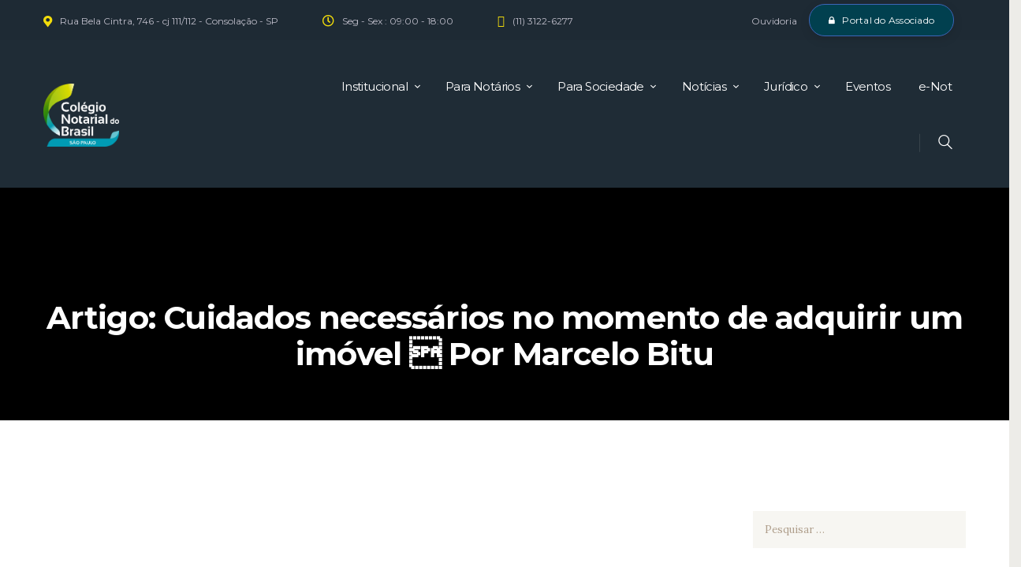

--- FILE ---
content_type: text/html; charset=UTF-8
request_url: https://cnbsp.org.br/2021/04/13/artigo-cuidados-necessarios-no-momento-de-adquirir-um-imovel-%C2%96-por-marcelo-bitu/
body_size: 27634
content:
<!DOCTYPE html>
<html dir="ltr" lang="pt-BR" prefix="og: https://ogp.me/ns#" class="no-js scheme_default">
<head>
	<title>Artigo: Cuidados necessários no momento de adquirir um imóvel  Por Marcelo Bitu - CNB/SP Institucional</title>
	<style>img:is([sizes="auto" i], [sizes^="auto," i]) { contain-intrinsic-size: 3000px 1500px }</style>
	
		<!-- All in One SEO 4.8.3.1 - aioseo.com -->
	<meta name="description" content="#Para aqueles que desejam realizar o sonho da casa própria, e até mesmo os investidores, alguns cuidados devem ser observados no momento da aquisição de um imóvel, sendo recomendável o auxílio de um advogado especializado Considerando o atual cenário de juros mais baixos, mesmo com o recente aumento da Selic para 2,75% ao ano," />
	<meta name="robots" content="max-image-preview:large" />
	<meta name="author" content="CNB SP"/>
	<link rel="canonical" href="https://cnbsp.org.br/2021/04/13/artigo-cuidados-necessarios-no-momento-de-adquirir-um-imovel-%c2%96-por-marcelo-bitu/" />
	<meta name="generator" content="All in One SEO (AIOSEO) 4.8.3.1" />
		<meta property="og:locale" content="pt_BR" />
		<meta property="og:site_name" content="CNB/SP Institucional - Associação dos Notários de SP" />
		<meta property="og:type" content="article" />
		<meta property="og:title" content="Artigo: Cuidados necessários no momento de adquirir um imóvel  Por Marcelo Bitu - CNB/SP Institucional" />
		<meta property="og:description" content="#Para aqueles que desejam realizar o sonho da casa própria, e até mesmo os investidores, alguns cuidados devem ser observados no momento da aquisição de um imóvel, sendo recomendável o auxílio de um advogado especializado Considerando o atual cenário de juros mais baixos, mesmo com o recente aumento da Selic para 2,75% ao ano," />
		<meta property="og:url" content="https://cnbsp.org.br/2021/04/13/artigo-cuidados-necessarios-no-momento-de-adquirir-um-imovel-%c2%96-por-marcelo-bitu/" />
		<meta property="og:image" content="https://cnbsp.org.br/wp-content/uploads/2022/03/CNBSP-Logo-Noticias.png" />
		<meta property="og:image:secure_url" content="https://cnbsp.org.br/wp-content/uploads/2022/03/CNBSP-Logo-Noticias.png" />
		<meta property="og:image:width" content="750" />
		<meta property="og:image:height" content="360" />
		<meta property="article:published_time" content="2021-04-13T03:00:00+00:00" />
		<meta property="article:modified_time" content="2022-03-21T02:09:46+00:00" />
		<meta property="article:publisher" content="https://www.facebook.com/colegionotarialdobrasilsp" />
		<meta name="twitter:card" content="summary" />
		<meta name="twitter:site" content="@CNBSP_oficial" />
		<meta name="twitter:title" content="Artigo: Cuidados necessários no momento de adquirir um imóvel  Por Marcelo Bitu - CNB/SP Institucional" />
		<meta name="twitter:description" content="#Para aqueles que desejam realizar o sonho da casa própria, e até mesmo os investidores, alguns cuidados devem ser observados no momento da aquisição de um imóvel, sendo recomendável o auxílio de um advogado especializado Considerando o atual cenário de juros mais baixos, mesmo com o recente aumento da Selic para 2,75% ao ano," />
		<meta name="twitter:creator" content="@CNBSP_oficial" />
		<meta name="twitter:image" content="https://cnbsp.org.br/wp-content/uploads/2022/03/CNBSP-Logo-Noticias.png" />
		<script type="application/ld+json" class="aioseo-schema">
			{"@context":"https:\/\/schema.org","@graph":[{"@type":"BlogPosting","@id":"https:\/\/cnbsp.org.br\/2021\/04\/13\/artigo-cuidados-necessarios-no-momento-de-adquirir-um-imovel-%c2%96-por-marcelo-bitu\/#blogposting","name":"Artigo: Cuidados necess\u00e1rios no momento de adquirir um im\u00f3vel \u0096 Por Marcelo Bitu - CNB\/SP Institucional","headline":"Artigo: Cuidados necess\u00e1rios no momento de adquirir um im\u00f3vel \u0096 Por Marcelo Bitu","author":{"@id":"https:\/\/cnbsp.org.br\/author\/cnbsp\/#author"},"publisher":{"@id":"https:\/\/cnbsp.org.br\/#organization"},"image":{"@type":"ImageObject","url":"https:\/\/cnbsp.org.br\/wp-content\/uploads\/2022\/03\/CNBSP-Logo-Noticias.png","width":750,"height":360},"datePublished":"2021-04-13T00:00:00-03:00","dateModified":"2022-03-20T23:09:46-03:00","inLanguage":"pt-BR","mainEntityOfPage":{"@id":"https:\/\/cnbsp.org.br\/2021\/04\/13\/artigo-cuidados-necessarios-no-momento-de-adquirir-um-imovel-%c2%96-por-marcelo-bitu\/#webpage"},"isPartOf":{"@id":"https:\/\/cnbsp.org.br\/2021\/04\/13\/artigo-cuidados-necessarios-no-momento-de-adquirir-um-imovel-%c2%96-por-marcelo-bitu\/#webpage"},"articleSection":"Artigos"},{"@type":"BreadcrumbList","@id":"https:\/\/cnbsp.org.br\/2021\/04\/13\/artigo-cuidados-necessarios-no-momento-de-adquirir-um-imovel-%c2%96-por-marcelo-bitu\/#breadcrumblist","itemListElement":[{"@type":"ListItem","@id":"https:\/\/cnbsp.org.br#listItem","position":1,"name":"Home","item":"https:\/\/cnbsp.org.br","nextItem":{"@type":"ListItem","@id":"https:\/\/cnbsp.org.br\/category\/noticias\/#listItem","name":"Not\u00edcias"}},{"@type":"ListItem","@id":"https:\/\/cnbsp.org.br\/category\/noticias\/#listItem","position":2,"name":"Not\u00edcias","item":"https:\/\/cnbsp.org.br\/category\/noticias\/","nextItem":{"@type":"ListItem","@id":"https:\/\/cnbsp.org.br\/category\/noticias\/artigos\/#listItem","name":"Artigos"},"previousItem":{"@type":"ListItem","@id":"https:\/\/cnbsp.org.br#listItem","name":"Home"}},{"@type":"ListItem","@id":"https:\/\/cnbsp.org.br\/category\/noticias\/artigos\/#listItem","position":3,"name":"Artigos","item":"https:\/\/cnbsp.org.br\/category\/noticias\/artigos\/","nextItem":{"@type":"ListItem","@id":"https:\/\/cnbsp.org.br\/2021\/04\/13\/artigo-cuidados-necessarios-no-momento-de-adquirir-um-imovel-%c2%96-por-marcelo-bitu\/#listItem","name":"Artigo: Cuidados necess\u00e1rios no momento de adquirir um im\u00f3vel \u0096 Por Marcelo Bitu"},"previousItem":{"@type":"ListItem","@id":"https:\/\/cnbsp.org.br\/category\/noticias\/#listItem","name":"Not\u00edcias"}},{"@type":"ListItem","@id":"https:\/\/cnbsp.org.br\/2021\/04\/13\/artigo-cuidados-necessarios-no-momento-de-adquirir-um-imovel-%c2%96-por-marcelo-bitu\/#listItem","position":4,"name":"Artigo: Cuidados necess\u00e1rios no momento de adquirir um im\u00f3vel \u0096 Por Marcelo Bitu","previousItem":{"@type":"ListItem","@id":"https:\/\/cnbsp.org.br\/category\/noticias\/artigos\/#listItem","name":"Artigos"}}]},{"@type":"Organization","@id":"https:\/\/cnbsp.org.br\/#organization","name":"Col\u00e9gio Notarial do Brasil Se\u00e7\u00e3o de S\u00e3o Paulo","description":"Associa\u00e7\u00e3o dos Not\u00e1rios de SP","url":"https:\/\/cnbsp.org.br\/","logo":{"@type":"ImageObject","url":"https:\/\/cnbsp.org.br\/wp-content\/uploads\/2025\/03\/cropped-cropped-CNBSP-Site-topo-02.png","@id":"https:\/\/cnbsp.org.br\/2021\/04\/13\/artigo-cuidados-necessarios-no-momento-de-adquirir-um-imovel-%c2%96-por-marcelo-bitu\/#organizationLogo","width":476,"height":474},"image":{"@id":"https:\/\/cnbsp.org.br\/2021\/04\/13\/artigo-cuidados-necessarios-no-momento-de-adquirir-um-imovel-%c2%96-por-marcelo-bitu\/#organizationLogo"},"sameAs":["https:\/\/www.facebook.com\/colegionotarialdobrasilsp","https:\/\/twitter.com\/CNBSP_oficial","https:\/\/www.instagram.com\/cnbsp\/","https:\/\/www.youtube.com\/c\/CNBSPoficial","https:\/\/www.linkedin.com\/company\/cnbsp"]},{"@type":"Person","@id":"https:\/\/cnbsp.org.br\/author\/cnbsp\/#author","url":"https:\/\/cnbsp.org.br\/author\/cnbsp\/","name":"CNB SP","image":{"@type":"ImageObject","@id":"https:\/\/cnbsp.org.br\/2021\/04\/13\/artigo-cuidados-necessarios-no-momento-de-adquirir-um-imovel-%c2%96-por-marcelo-bitu\/#authorImage","url":"https:\/\/secure.gravatar.com\/avatar\/71040c944a505e49708bd72db2a6af5c90b22aa62dd706d88e293b5e9901fa00?s=96&d=mm&r=g","width":96,"height":96,"caption":"CNB SP"}},{"@type":"WebPage","@id":"https:\/\/cnbsp.org.br\/2021\/04\/13\/artigo-cuidados-necessarios-no-momento-de-adquirir-um-imovel-%c2%96-por-marcelo-bitu\/#webpage","url":"https:\/\/cnbsp.org.br\/2021\/04\/13\/artigo-cuidados-necessarios-no-momento-de-adquirir-um-imovel-%c2%96-por-marcelo-bitu\/","name":"Artigo: Cuidados necess\u00e1rios no momento de adquirir um im\u00f3vel \u0096 Por Marcelo Bitu - CNB\/SP Institucional","description":"#Para aqueles que desejam realizar o sonho da casa pr\u00f3pria, e at\u00e9 mesmo os investidores, alguns cuidados devem ser observados no momento da aquisi\u00e7\u00e3o de um im\u00f3vel, sendo recomend\u00e1vel o aux\u00edlio de um advogado especializado Considerando o atual cen\u00e1rio de juros mais baixos, mesmo com o recente aumento da Selic para 2,75% ao ano,","inLanguage":"pt-BR","isPartOf":{"@id":"https:\/\/cnbsp.org.br\/#website"},"breadcrumb":{"@id":"https:\/\/cnbsp.org.br\/2021\/04\/13\/artigo-cuidados-necessarios-no-momento-de-adquirir-um-imovel-%c2%96-por-marcelo-bitu\/#breadcrumblist"},"author":{"@id":"https:\/\/cnbsp.org.br\/author\/cnbsp\/#author"},"creator":{"@id":"https:\/\/cnbsp.org.br\/author\/cnbsp\/#author"},"image":{"@type":"ImageObject","url":"https:\/\/cnbsp.org.br\/wp-content\/uploads\/2022\/03\/CNBSP-Logo-Noticias.png","@id":"https:\/\/cnbsp.org.br\/2021\/04\/13\/artigo-cuidados-necessarios-no-momento-de-adquirir-um-imovel-%c2%96-por-marcelo-bitu\/#mainImage","width":750,"height":360},"primaryImageOfPage":{"@id":"https:\/\/cnbsp.org.br\/2021\/04\/13\/artigo-cuidados-necessarios-no-momento-de-adquirir-um-imovel-%c2%96-por-marcelo-bitu\/#mainImage"},"datePublished":"2021-04-13T00:00:00-03:00","dateModified":"2022-03-20T23:09:46-03:00"},{"@type":"WebSite","@id":"https:\/\/cnbsp.org.br\/#website","url":"https:\/\/cnbsp.org.br\/","name":"CNB\/SP Institucional","description":"Associa\u00e7\u00e3o dos Not\u00e1rios de SP","inLanguage":"pt-BR","publisher":{"@id":"https:\/\/cnbsp.org.br\/#organization"}}]}
		</script>
		<!-- All in One SEO -->

		<meta charset="UTF-8">
		<meta name="viewport" content="width=device-width, initial-scale=1, maximum-scale=1">
		<link rel="profile" href="//gmpg.org/xfn/11">
		<link rel="pingback" href="https://cnbsp.org.br/xmlrpc.php">
		<link rel='dns-prefetch' href='//fonts.googleapis.com' />
<link rel="alternate" type="application/rss+xml" title="Feed para CNB/SP Institucional &raquo;" href="https://cnbsp.org.br/feed/" />
<link rel="alternate" type="application/rss+xml" title="Feed de comentários para CNB/SP Institucional &raquo;" href="https://cnbsp.org.br/comments/feed/" />
<link rel="alternate" type="application/rss+xml" title="Feed de comentários para CNB/SP Institucional &raquo; Artigo: Cuidados necessários no momento de adquirir um imóvel  Por Marcelo Bitu" href="https://cnbsp.org.br/2021/04/13/artigo-cuidados-necessarios-no-momento-de-adquirir-um-imovel-%c2%96-por-marcelo-bitu/feed/" />
<meta property="og:image" content="https://cnbsp.org.br/wp-content/uploads/2022/03/CNBSP-Logo-Noticias.png"/>
		<!-- This site uses the Google Analytics by MonsterInsights plugin v9.10.0 - Using Analytics tracking - https://www.monsterinsights.com/ -->
							<script src="//www.googletagmanager.com/gtag/js?id=G-0JE3NVQMTV"  data-cfasync="false" data-wpfc-render="false" type="text/javascript" async></script>
			<script data-cfasync="false" data-wpfc-render="false" type="text/javascript">
				var mi_version = '9.10.0';
				var mi_track_user = true;
				var mi_no_track_reason = '';
								var MonsterInsightsDefaultLocations = {"page_location":"https:\/\/cnbsp.org.br\/2021\/04\/13\/artigo-cuidados-necessarios-no-momento-de-adquirir-um-imovel-%C2%96-por-marcelo-bitu\/"};
								if ( typeof MonsterInsightsPrivacyGuardFilter === 'function' ) {
					var MonsterInsightsLocations = (typeof MonsterInsightsExcludeQuery === 'object') ? MonsterInsightsPrivacyGuardFilter( MonsterInsightsExcludeQuery ) : MonsterInsightsPrivacyGuardFilter( MonsterInsightsDefaultLocations );
				} else {
					var MonsterInsightsLocations = (typeof MonsterInsightsExcludeQuery === 'object') ? MonsterInsightsExcludeQuery : MonsterInsightsDefaultLocations;
				}

								var disableStrs = [
										'ga-disable-G-0JE3NVQMTV',
									];

				/* Function to detect opted out users */
				function __gtagTrackerIsOptedOut() {
					for (var index = 0; index < disableStrs.length; index++) {
						if (document.cookie.indexOf(disableStrs[index] + '=true') > -1) {
							return true;
						}
					}

					return false;
				}

				/* Disable tracking if the opt-out cookie exists. */
				if (__gtagTrackerIsOptedOut()) {
					for (var index = 0; index < disableStrs.length; index++) {
						window[disableStrs[index]] = true;
					}
				}

				/* Opt-out function */
				function __gtagTrackerOptout() {
					for (var index = 0; index < disableStrs.length; index++) {
						document.cookie = disableStrs[index] + '=true; expires=Thu, 31 Dec 2099 23:59:59 UTC; path=/';
						window[disableStrs[index]] = true;
					}
				}

				if ('undefined' === typeof gaOptout) {
					function gaOptout() {
						__gtagTrackerOptout();
					}
				}
								window.dataLayer = window.dataLayer || [];

				window.MonsterInsightsDualTracker = {
					helpers: {},
					trackers: {},
				};
				if (mi_track_user) {
					function __gtagDataLayer() {
						dataLayer.push(arguments);
					}

					function __gtagTracker(type, name, parameters) {
						if (!parameters) {
							parameters = {};
						}

						if (parameters.send_to) {
							__gtagDataLayer.apply(null, arguments);
							return;
						}

						if (type === 'event') {
														parameters.send_to = monsterinsights_frontend.v4_id;
							var hookName = name;
							if (typeof parameters['event_category'] !== 'undefined') {
								hookName = parameters['event_category'] + ':' + name;
							}

							if (typeof MonsterInsightsDualTracker.trackers[hookName] !== 'undefined') {
								MonsterInsightsDualTracker.trackers[hookName](parameters);
							} else {
								__gtagDataLayer('event', name, parameters);
							}
							
						} else {
							__gtagDataLayer.apply(null, arguments);
						}
					}

					__gtagTracker('js', new Date());
					__gtagTracker('set', {
						'developer_id.dZGIzZG': true,
											});
					if ( MonsterInsightsLocations.page_location ) {
						__gtagTracker('set', MonsterInsightsLocations);
					}
										__gtagTracker('config', 'G-0JE3NVQMTV', {"forceSSL":"true","link_attribution":"true"} );
										window.gtag = __gtagTracker;										(function () {
						/* https://developers.google.com/analytics/devguides/collection/analyticsjs/ */
						/* ga and __gaTracker compatibility shim. */
						var noopfn = function () {
							return null;
						};
						var newtracker = function () {
							return new Tracker();
						};
						var Tracker = function () {
							return null;
						};
						var p = Tracker.prototype;
						p.get = noopfn;
						p.set = noopfn;
						p.send = function () {
							var args = Array.prototype.slice.call(arguments);
							args.unshift('send');
							__gaTracker.apply(null, args);
						};
						var __gaTracker = function () {
							var len = arguments.length;
							if (len === 0) {
								return;
							}
							var f = arguments[len - 1];
							if (typeof f !== 'object' || f === null || typeof f.hitCallback !== 'function') {
								if ('send' === arguments[0]) {
									var hitConverted, hitObject = false, action;
									if ('event' === arguments[1]) {
										if ('undefined' !== typeof arguments[3]) {
											hitObject = {
												'eventAction': arguments[3],
												'eventCategory': arguments[2],
												'eventLabel': arguments[4],
												'value': arguments[5] ? arguments[5] : 1,
											}
										}
									}
									if ('pageview' === arguments[1]) {
										if ('undefined' !== typeof arguments[2]) {
											hitObject = {
												'eventAction': 'page_view',
												'page_path': arguments[2],
											}
										}
									}
									if (typeof arguments[2] === 'object') {
										hitObject = arguments[2];
									}
									if (typeof arguments[5] === 'object') {
										Object.assign(hitObject, arguments[5]);
									}
									if ('undefined' !== typeof arguments[1].hitType) {
										hitObject = arguments[1];
										if ('pageview' === hitObject.hitType) {
											hitObject.eventAction = 'page_view';
										}
									}
									if (hitObject) {
										action = 'timing' === arguments[1].hitType ? 'timing_complete' : hitObject.eventAction;
										hitConverted = mapArgs(hitObject);
										__gtagTracker('event', action, hitConverted);
									}
								}
								return;
							}

							function mapArgs(args) {
								var arg, hit = {};
								var gaMap = {
									'eventCategory': 'event_category',
									'eventAction': 'event_action',
									'eventLabel': 'event_label',
									'eventValue': 'event_value',
									'nonInteraction': 'non_interaction',
									'timingCategory': 'event_category',
									'timingVar': 'name',
									'timingValue': 'value',
									'timingLabel': 'event_label',
									'page': 'page_path',
									'location': 'page_location',
									'title': 'page_title',
									'referrer' : 'page_referrer',
								};
								for (arg in args) {
																		if (!(!args.hasOwnProperty(arg) || !gaMap.hasOwnProperty(arg))) {
										hit[gaMap[arg]] = args[arg];
									} else {
										hit[arg] = args[arg];
									}
								}
								return hit;
							}

							try {
								f.hitCallback();
							} catch (ex) {
							}
						};
						__gaTracker.create = newtracker;
						__gaTracker.getByName = newtracker;
						__gaTracker.getAll = function () {
							return [];
						};
						__gaTracker.remove = noopfn;
						__gaTracker.loaded = true;
						window['__gaTracker'] = __gaTracker;
					})();
									} else {
										console.log("");
					(function () {
						function __gtagTracker() {
							return null;
						}

						window['__gtagTracker'] = __gtagTracker;
						window['gtag'] = __gtagTracker;
					})();
									}
			</script>
							<!-- / Google Analytics by MonsterInsights -->
		<script type="text/javascript">
/* <![CDATA[ */
window._wpemojiSettings = {"baseUrl":"https:\/\/s.w.org\/images\/core\/emoji\/16.0.1\/72x72\/","ext":".png","svgUrl":"https:\/\/s.w.org\/images\/core\/emoji\/16.0.1\/svg\/","svgExt":".svg","source":{"concatemoji":"https:\/\/cnbsp.org.br\/wp-includes\/js\/wp-emoji-release.min.js?ver=6.8.3"}};
/*! This file is auto-generated */
!function(s,n){var o,i,e;function c(e){try{var t={supportTests:e,timestamp:(new Date).valueOf()};sessionStorage.setItem(o,JSON.stringify(t))}catch(e){}}function p(e,t,n){e.clearRect(0,0,e.canvas.width,e.canvas.height),e.fillText(t,0,0);var t=new Uint32Array(e.getImageData(0,0,e.canvas.width,e.canvas.height).data),a=(e.clearRect(0,0,e.canvas.width,e.canvas.height),e.fillText(n,0,0),new Uint32Array(e.getImageData(0,0,e.canvas.width,e.canvas.height).data));return t.every(function(e,t){return e===a[t]})}function u(e,t){e.clearRect(0,0,e.canvas.width,e.canvas.height),e.fillText(t,0,0);for(var n=e.getImageData(16,16,1,1),a=0;a<n.data.length;a++)if(0!==n.data[a])return!1;return!0}function f(e,t,n,a){switch(t){case"flag":return n(e,"\ud83c\udff3\ufe0f\u200d\u26a7\ufe0f","\ud83c\udff3\ufe0f\u200b\u26a7\ufe0f")?!1:!n(e,"\ud83c\udde8\ud83c\uddf6","\ud83c\udde8\u200b\ud83c\uddf6")&&!n(e,"\ud83c\udff4\udb40\udc67\udb40\udc62\udb40\udc65\udb40\udc6e\udb40\udc67\udb40\udc7f","\ud83c\udff4\u200b\udb40\udc67\u200b\udb40\udc62\u200b\udb40\udc65\u200b\udb40\udc6e\u200b\udb40\udc67\u200b\udb40\udc7f");case"emoji":return!a(e,"\ud83e\udedf")}return!1}function g(e,t,n,a){var r="undefined"!=typeof WorkerGlobalScope&&self instanceof WorkerGlobalScope?new OffscreenCanvas(300,150):s.createElement("canvas"),o=r.getContext("2d",{willReadFrequently:!0}),i=(o.textBaseline="top",o.font="600 32px Arial",{});return e.forEach(function(e){i[e]=t(o,e,n,a)}),i}function t(e){var t=s.createElement("script");t.src=e,t.defer=!0,s.head.appendChild(t)}"undefined"!=typeof Promise&&(o="wpEmojiSettingsSupports",i=["flag","emoji"],n.supports={everything:!0,everythingExceptFlag:!0},e=new Promise(function(e){s.addEventListener("DOMContentLoaded",e,{once:!0})}),new Promise(function(t){var n=function(){try{var e=JSON.parse(sessionStorage.getItem(o));if("object"==typeof e&&"number"==typeof e.timestamp&&(new Date).valueOf()<e.timestamp+604800&&"object"==typeof e.supportTests)return e.supportTests}catch(e){}return null}();if(!n){if("undefined"!=typeof Worker&&"undefined"!=typeof OffscreenCanvas&&"undefined"!=typeof URL&&URL.createObjectURL&&"undefined"!=typeof Blob)try{var e="postMessage("+g.toString()+"("+[JSON.stringify(i),f.toString(),p.toString(),u.toString()].join(",")+"));",a=new Blob([e],{type:"text/javascript"}),r=new Worker(URL.createObjectURL(a),{name:"wpTestEmojiSupports"});return void(r.onmessage=function(e){c(n=e.data),r.terminate(),t(n)})}catch(e){}c(n=g(i,f,p,u))}t(n)}).then(function(e){for(var t in e)n.supports[t]=e[t],n.supports.everything=n.supports.everything&&n.supports[t],"flag"!==t&&(n.supports.everythingExceptFlag=n.supports.everythingExceptFlag&&n.supports[t]);n.supports.everythingExceptFlag=n.supports.everythingExceptFlag&&!n.supports.flag,n.DOMReady=!1,n.readyCallback=function(){n.DOMReady=!0}}).then(function(){return e}).then(function(){var e;n.supports.everything||(n.readyCallback(),(e=n.source||{}).concatemoji?t(e.concatemoji):e.wpemoji&&e.twemoji&&(t(e.twemoji),t(e.wpemoji)))}))}((window,document),window._wpemojiSettings);
/* ]]> */
</script>
<link rel='stylesheet' id='lbg-evento-dcalendar-css-css' href='https://cnbsp.org.br/wp-content/plugins/lbg_evento/evento/css/dcalendar.picker.css?ver=6.8.3' type='text/css' media='all' />
<link rel='stylesheet' id='lbg-evento-site-css-css' href='https://cnbsp.org.br/wp-content/plugins/lbg_evento/evento/css/lbg_evento.css?ver=6.8.3' type='text/css' media='all' />
<link rel='stylesheet' id='wppm-plugin-css-css' href='https://cnbsp.org.br/wp-content/plugins/wp-post-modules/assets/css/wppm.frontend.css?ver=3.1.0' type='text/css' media='all' />
<link rel='stylesheet' id='twb-open-sans-css' href='https://fonts.googleapis.com/css?family=Open+Sans%3A300%2C400%2C500%2C600%2C700%2C800&#038;display=swap&#038;ver=6.8.3' type='text/css' media='all' />
<link rel='stylesheet' id='twbbwg-global-css' href='https://cnbsp.org.br/wp-content/plugins/photo-gallery/booster/assets/css/global.css?ver=1.0.0' type='text/css' media='all' />
<link rel='stylesheet' id='sbi_styles-css' href='https://cnbsp.org.br/wp-content/plugins/instagram-feed/css/sbi-styles.min.css?ver=6.9.1' type='text/css' media='all' />
<style id='wp-emoji-styles-inline-css' type='text/css'>

	img.wp-smiley, img.emoji {
		display: inline !important;
		border: none !important;
		box-shadow: none !important;
		height: 1em !important;
		width: 1em !important;
		margin: 0 0.07em !important;
		vertical-align: -0.1em !important;
		background: none !important;
		padding: 0 !important;
	}
</style>
<link rel='stylesheet' id='wp-block-library-css' href='https://cnbsp.org.br/wp-includes/css/dist/block-library/style.min.css?ver=6.8.3' type='text/css' media='all' />
<style id='classic-theme-styles-inline-css' type='text/css'>
/*! This file is auto-generated */
.wp-block-button__link{color:#fff;background-color:#32373c;border-radius:9999px;box-shadow:none;text-decoration:none;padding:calc(.667em + 2px) calc(1.333em + 2px);font-size:1.125em}.wp-block-file__button{background:#32373c;color:#fff;text-decoration:none}
</style>
<style id='global-styles-inline-css' type='text/css'>
:root{--wp--preset--aspect-ratio--square: 1;--wp--preset--aspect-ratio--4-3: 4/3;--wp--preset--aspect-ratio--3-4: 3/4;--wp--preset--aspect-ratio--3-2: 3/2;--wp--preset--aspect-ratio--2-3: 2/3;--wp--preset--aspect-ratio--16-9: 16/9;--wp--preset--aspect-ratio--9-16: 9/16;--wp--preset--color--black: #000000;--wp--preset--color--cyan-bluish-gray: #abb8c3;--wp--preset--color--white: #ffffff;--wp--preset--color--pale-pink: #f78da7;--wp--preset--color--vivid-red: #cf2e2e;--wp--preset--color--luminous-vivid-orange: #ff6900;--wp--preset--color--luminous-vivid-amber: #fcb900;--wp--preset--color--light-green-cyan: #7bdcb5;--wp--preset--color--vivid-green-cyan: #00d084;--wp--preset--color--pale-cyan-blue: #8ed1fc;--wp--preset--color--vivid-cyan-blue: #0693e3;--wp--preset--color--vivid-purple: #9b51e0;--wp--preset--gradient--vivid-cyan-blue-to-vivid-purple: linear-gradient(135deg,rgba(6,147,227,1) 0%,rgb(155,81,224) 100%);--wp--preset--gradient--light-green-cyan-to-vivid-green-cyan: linear-gradient(135deg,rgb(122,220,180) 0%,rgb(0,208,130) 100%);--wp--preset--gradient--luminous-vivid-amber-to-luminous-vivid-orange: linear-gradient(135deg,rgba(252,185,0,1) 0%,rgba(255,105,0,1) 100%);--wp--preset--gradient--luminous-vivid-orange-to-vivid-red: linear-gradient(135deg,rgba(255,105,0,1) 0%,rgb(207,46,46) 100%);--wp--preset--gradient--very-light-gray-to-cyan-bluish-gray: linear-gradient(135deg,rgb(238,238,238) 0%,rgb(169,184,195) 100%);--wp--preset--gradient--cool-to-warm-spectrum: linear-gradient(135deg,rgb(74,234,220) 0%,rgb(151,120,209) 20%,rgb(207,42,186) 40%,rgb(238,44,130) 60%,rgb(251,105,98) 80%,rgb(254,248,76) 100%);--wp--preset--gradient--blush-light-purple: linear-gradient(135deg,rgb(255,206,236) 0%,rgb(152,150,240) 100%);--wp--preset--gradient--blush-bordeaux: linear-gradient(135deg,rgb(254,205,165) 0%,rgb(254,45,45) 50%,rgb(107,0,62) 100%);--wp--preset--gradient--luminous-dusk: linear-gradient(135deg,rgb(255,203,112) 0%,rgb(199,81,192) 50%,rgb(65,88,208) 100%);--wp--preset--gradient--pale-ocean: linear-gradient(135deg,rgb(255,245,203) 0%,rgb(182,227,212) 50%,rgb(51,167,181) 100%);--wp--preset--gradient--electric-grass: linear-gradient(135deg,rgb(202,248,128) 0%,rgb(113,206,126) 100%);--wp--preset--gradient--midnight: linear-gradient(135deg,rgb(2,3,129) 0%,rgb(40,116,252) 100%);--wp--preset--font-size--small: 13px;--wp--preset--font-size--medium: 20px;--wp--preset--font-size--large: 36px;--wp--preset--font-size--x-large: 42px;--wp--preset--spacing--20: 0.44rem;--wp--preset--spacing--30: 0.67rem;--wp--preset--spacing--40: 1rem;--wp--preset--spacing--50: 1.5rem;--wp--preset--spacing--60: 2.25rem;--wp--preset--spacing--70: 3.38rem;--wp--preset--spacing--80: 5.06rem;--wp--preset--shadow--natural: 6px 6px 9px rgba(0, 0, 0, 0.2);--wp--preset--shadow--deep: 12px 12px 50px rgba(0, 0, 0, 0.4);--wp--preset--shadow--sharp: 6px 6px 0px rgba(0, 0, 0, 0.2);--wp--preset--shadow--outlined: 6px 6px 0px -3px rgba(255, 255, 255, 1), 6px 6px rgba(0, 0, 0, 1);--wp--preset--shadow--crisp: 6px 6px 0px rgba(0, 0, 0, 1);}:where(.is-layout-flex){gap: 0.5em;}:where(.is-layout-grid){gap: 0.5em;}body .is-layout-flex{display: flex;}.is-layout-flex{flex-wrap: wrap;align-items: center;}.is-layout-flex > :is(*, div){margin: 0;}body .is-layout-grid{display: grid;}.is-layout-grid > :is(*, div){margin: 0;}:where(.wp-block-columns.is-layout-flex){gap: 2em;}:where(.wp-block-columns.is-layout-grid){gap: 2em;}:where(.wp-block-post-template.is-layout-flex){gap: 1.25em;}:where(.wp-block-post-template.is-layout-grid){gap: 1.25em;}.has-black-color{color: var(--wp--preset--color--black) !important;}.has-cyan-bluish-gray-color{color: var(--wp--preset--color--cyan-bluish-gray) !important;}.has-white-color{color: var(--wp--preset--color--white) !important;}.has-pale-pink-color{color: var(--wp--preset--color--pale-pink) !important;}.has-vivid-red-color{color: var(--wp--preset--color--vivid-red) !important;}.has-luminous-vivid-orange-color{color: var(--wp--preset--color--luminous-vivid-orange) !important;}.has-luminous-vivid-amber-color{color: var(--wp--preset--color--luminous-vivid-amber) !important;}.has-light-green-cyan-color{color: var(--wp--preset--color--light-green-cyan) !important;}.has-vivid-green-cyan-color{color: var(--wp--preset--color--vivid-green-cyan) !important;}.has-pale-cyan-blue-color{color: var(--wp--preset--color--pale-cyan-blue) !important;}.has-vivid-cyan-blue-color{color: var(--wp--preset--color--vivid-cyan-blue) !important;}.has-vivid-purple-color{color: var(--wp--preset--color--vivid-purple) !important;}.has-black-background-color{background-color: var(--wp--preset--color--black) !important;}.has-cyan-bluish-gray-background-color{background-color: var(--wp--preset--color--cyan-bluish-gray) !important;}.has-white-background-color{background-color: var(--wp--preset--color--white) !important;}.has-pale-pink-background-color{background-color: var(--wp--preset--color--pale-pink) !important;}.has-vivid-red-background-color{background-color: var(--wp--preset--color--vivid-red) !important;}.has-luminous-vivid-orange-background-color{background-color: var(--wp--preset--color--luminous-vivid-orange) !important;}.has-luminous-vivid-amber-background-color{background-color: var(--wp--preset--color--luminous-vivid-amber) !important;}.has-light-green-cyan-background-color{background-color: var(--wp--preset--color--light-green-cyan) !important;}.has-vivid-green-cyan-background-color{background-color: var(--wp--preset--color--vivid-green-cyan) !important;}.has-pale-cyan-blue-background-color{background-color: var(--wp--preset--color--pale-cyan-blue) !important;}.has-vivid-cyan-blue-background-color{background-color: var(--wp--preset--color--vivid-cyan-blue) !important;}.has-vivid-purple-background-color{background-color: var(--wp--preset--color--vivid-purple) !important;}.has-black-border-color{border-color: var(--wp--preset--color--black) !important;}.has-cyan-bluish-gray-border-color{border-color: var(--wp--preset--color--cyan-bluish-gray) !important;}.has-white-border-color{border-color: var(--wp--preset--color--white) !important;}.has-pale-pink-border-color{border-color: var(--wp--preset--color--pale-pink) !important;}.has-vivid-red-border-color{border-color: var(--wp--preset--color--vivid-red) !important;}.has-luminous-vivid-orange-border-color{border-color: var(--wp--preset--color--luminous-vivid-orange) !important;}.has-luminous-vivid-amber-border-color{border-color: var(--wp--preset--color--luminous-vivid-amber) !important;}.has-light-green-cyan-border-color{border-color: var(--wp--preset--color--light-green-cyan) !important;}.has-vivid-green-cyan-border-color{border-color: var(--wp--preset--color--vivid-green-cyan) !important;}.has-pale-cyan-blue-border-color{border-color: var(--wp--preset--color--pale-cyan-blue) !important;}.has-vivid-cyan-blue-border-color{border-color: var(--wp--preset--color--vivid-cyan-blue) !important;}.has-vivid-purple-border-color{border-color: var(--wp--preset--color--vivid-purple) !important;}.has-vivid-cyan-blue-to-vivid-purple-gradient-background{background: var(--wp--preset--gradient--vivid-cyan-blue-to-vivid-purple) !important;}.has-light-green-cyan-to-vivid-green-cyan-gradient-background{background: var(--wp--preset--gradient--light-green-cyan-to-vivid-green-cyan) !important;}.has-luminous-vivid-amber-to-luminous-vivid-orange-gradient-background{background: var(--wp--preset--gradient--luminous-vivid-amber-to-luminous-vivid-orange) !important;}.has-luminous-vivid-orange-to-vivid-red-gradient-background{background: var(--wp--preset--gradient--luminous-vivid-orange-to-vivid-red) !important;}.has-very-light-gray-to-cyan-bluish-gray-gradient-background{background: var(--wp--preset--gradient--very-light-gray-to-cyan-bluish-gray) !important;}.has-cool-to-warm-spectrum-gradient-background{background: var(--wp--preset--gradient--cool-to-warm-spectrum) !important;}.has-blush-light-purple-gradient-background{background: var(--wp--preset--gradient--blush-light-purple) !important;}.has-blush-bordeaux-gradient-background{background: var(--wp--preset--gradient--blush-bordeaux) !important;}.has-luminous-dusk-gradient-background{background: var(--wp--preset--gradient--luminous-dusk) !important;}.has-pale-ocean-gradient-background{background: var(--wp--preset--gradient--pale-ocean) !important;}.has-electric-grass-gradient-background{background: var(--wp--preset--gradient--electric-grass) !important;}.has-midnight-gradient-background{background: var(--wp--preset--gradient--midnight) !important;}.has-small-font-size{font-size: var(--wp--preset--font-size--small) !important;}.has-medium-font-size{font-size: var(--wp--preset--font-size--medium) !important;}.has-large-font-size{font-size: var(--wp--preset--font-size--large) !important;}.has-x-large-font-size{font-size: var(--wp--preset--font-size--x-large) !important;}
:where(.wp-block-post-template.is-layout-flex){gap: 1.25em;}:where(.wp-block-post-template.is-layout-grid){gap: 1.25em;}
:where(.wp-block-columns.is-layout-flex){gap: 2em;}:where(.wp-block-columns.is-layout-grid){gap: 2em;}
:root :where(.wp-block-pullquote){font-size: 1.5em;line-height: 1.6;}
</style>
<link rel='stylesheet' id='contact-form-7-css' href='https://cnbsp.org.br/wp-content/plugins/contact-form-7/includes/css/styles.css?ver=6.0.6' type='text/css' media='all' />
<link rel='stylesheet' id='image-hover-effects-css-css' href='https://cnbsp.org.br/wp-content/plugins/mega-addons-for-visual-composer/css/ihover.css?ver=6.8.3' type='text/css' media='all' />
<link rel='stylesheet' id='style-css-css' href='https://cnbsp.org.br/wp-content/plugins/mega-addons-for-visual-composer/css/style.css?ver=6.8.3' type='text/css' media='all' />
<link rel='stylesheet' id='font-awesome-latest-css' href='https://cnbsp.org.br/wp-content/plugins/mega-addons-for-visual-composer/css/font-awesome/css/all.css?ver=6.8.3' type='text/css' media='all' />
<link rel='stylesheet' id='bwg_fonts-css' href='https://cnbsp.org.br/wp-content/plugins/photo-gallery/css/bwg-fonts/fonts.css?ver=0.0.1' type='text/css' media='all' />
<link rel='stylesheet' id='sumoselect-css' href='https://cnbsp.org.br/wp-content/plugins/photo-gallery/css/sumoselect.min.css?ver=3.4.6' type='text/css' media='all' />
<link rel='stylesheet' id='mCustomScrollbar-css' href='https://cnbsp.org.br/wp-content/plugins/photo-gallery/css/jquery.mCustomScrollbar.min.css?ver=3.1.5' type='text/css' media='all' />
<link rel='stylesheet' id='bwg_googlefonts-css' href='https://fonts.googleapis.com/css?family=Ubuntu&#038;subset=greek,latin,greek-ext,vietnamese,cyrillic-ext,latin-ext,cyrillic' type='text/css' media='all' />
<link rel='stylesheet' id='bwg_frontend-css' href='https://cnbsp.org.br/wp-content/plugins/photo-gallery/css/styles.min.css?ver=1.8.35' type='text/css' media='all' />
<link rel='stylesheet' id='trx_addons-icons-css' href='https://cnbsp.org.br/wp-content/plugins/trx_addons/css/font-icons/css/trx_addons_icons-embedded.css?ver=6.8.3' type='text/css' media='all' />
<link rel='stylesheet' id='swiperslider-css' href='https://cnbsp.org.br/wp-content/plugins/trx_addons/js/swiper/swiper.css' type='text/css' media='all' />
<link rel='stylesheet' id='magnific-popup-css' href='https://cnbsp.org.br/wp-content/plugins/trx_addons/js/magnific/magnific-popup.css' type='text/css' media='all' />
<link rel='stylesheet' id='trx_addons-css' href='https://cnbsp.org.br/wp-content/plugins/trx_addons/css/trx_addons.css' type='text/css' media='all' />
<link rel='stylesheet' id='trx_addons-animation-css' href='https://cnbsp.org.br/wp-content/plugins/trx_addons/css/trx_addons.animation.css?ver=6.8.3' type='text/css' media='all' />
<link rel='stylesheet' id='trx_socials-icons-css' href='https://cnbsp.org.br/wp-content/plugins/trx_socials/assets/css/font_icons/css/trx_socials_icons.css' type='text/css' media='all' />
<link rel='stylesheet' id='trx_socials-widget_instagram-css' href='https://cnbsp.org.br/wp-content/plugins/trx_socials/widgets/instagram/instagram.css' type='text/css' media='all' />
<style id='akismet-widget-style-inline-css' type='text/css'>

			.a-stats {
				--akismet-color-mid-green: #357b49;
				--akismet-color-white: #fff;
				--akismet-color-light-grey: #f6f7f7;

				max-width: 350px;
				width: auto;
			}

			.a-stats * {
				all: unset;
				box-sizing: border-box;
			}

			.a-stats strong {
				font-weight: 600;
			}

			.a-stats a.a-stats__link,
			.a-stats a.a-stats__link:visited,
			.a-stats a.a-stats__link:active {
				background: var(--akismet-color-mid-green);
				border: none;
				box-shadow: none;
				border-radius: 8px;
				color: var(--akismet-color-white);
				cursor: pointer;
				display: block;
				font-family: -apple-system, BlinkMacSystemFont, 'Segoe UI', 'Roboto', 'Oxygen-Sans', 'Ubuntu', 'Cantarell', 'Helvetica Neue', sans-serif;
				font-weight: 500;
				padding: 12px;
				text-align: center;
				text-decoration: none;
				transition: all 0.2s ease;
			}

			/* Extra specificity to deal with TwentyTwentyOne focus style */
			.widget .a-stats a.a-stats__link:focus {
				background: var(--akismet-color-mid-green);
				color: var(--akismet-color-white);
				text-decoration: none;
			}

			.a-stats a.a-stats__link:hover {
				filter: brightness(110%);
				box-shadow: 0 4px 12px rgba(0, 0, 0, 0.06), 0 0 2px rgba(0, 0, 0, 0.16);
			}

			.a-stats .count {
				color: var(--akismet-color-white);
				display: block;
				font-size: 1.5em;
				line-height: 1.4;
				padding: 0 13px;
				white-space: nowrap;
			}
		
</style>
<link rel='stylesheet' id='translogic-font-google_fonts-css' href='https://fonts.googleapis.com/css?family=Open+Sans%3A300%2C300italic%2C400%2C400italic%2C700%2C700italic%7CMontserrat%3A400%2C700%7CLora%3A400%2C400i%2C700%2C700i&#038;subset=latin%2Clatin-ext&#038;ver=6.8.3' type='text/css' media='all' />
<link rel='stylesheet' id='fontello-css' href='https://cnbsp.org.br/wp-content/themes/translogic/css/fontello/css/fontello-embedded.css?ver=6.8.3' type='text/css' media='all' />
<link rel='stylesheet' id='translogic-main-css' href='https://cnbsp.org.br/wp-content/themes/translogic/style.css' type='text/css' media='all' />
<style id='translogic-main-inline-css' type='text/css'>
.post-navigation .nav-previous a .nav-arrow.post-navigation .nav-next a .nav-arrow
</style>
<link rel='stylesheet' id='translogic-colors-css' href='https://cnbsp.org.br/wp-content/themes/translogic/css/__colors.css?ver=6.8.3' type='text/css' media='all' />
<link rel='stylesheet' id='translogic-styles-css' href='https://cnbsp.org.br/wp-content/themes/translogic/css/__styles.css?ver=6.8.3' type='text/css' media='all' />
<link rel='stylesheet' id='mediaelement-css' href='https://cnbsp.org.br/wp-includes/js/mediaelement/mediaelementplayer-legacy.min.css?ver=4.2.17' type='text/css' media='all' />
<link rel='stylesheet' id='wp-mediaelement-css' href='https://cnbsp.org.br/wp-includes/js/mediaelement/wp-mediaelement.min.css?ver=6.8.3' type='text/css' media='all' />
<link rel='stylesheet' id='translogic-responsive-css' href='https://cnbsp.org.br/wp-content/themes/translogic/css/responsive.css?ver=6.8.3' type='text/css' media='all' />
<script type="text/javascript" src="https://cnbsp.org.br/wp-includes/js/jquery/jquery.min.js?ver=3.7.1" id="jquery-core-js"></script>
<script type="text/javascript" src="https://cnbsp.org.br/wp-includes/js/jquery/jquery-migrate.min.js?ver=3.4.1" id="jquery-migrate-js"></script>
<script type="text/javascript" src="https://cnbsp.org.br/wp-content/plugins/lbg_evento/evento/js/26e31fe740.js?ver=6.8.3" id="lbg-evento-26e31fe740-js"></script>
<script type="text/javascript" src="https://cnbsp.org.br/wp-content/plugins/lbg_evento/evento/js/lbg_evento.js?ver=6.8.3" id="lbg-evento-js"></script>
<script type="text/javascript" src="https://cnbsp.org.br/wp-content/plugins/lbg_evento/evento/js/dcalendar.picker.js?ver=6.8.3" id="lbg-dcalendar-js"></script>
<script type="text/javascript" src="https://cnbsp.org.br/wp-content/plugins/photo-gallery/booster/assets/js/circle-progress.js?ver=1.2.2" id="twbbwg-circle-js"></script>
<script type="text/javascript" id="twbbwg-global-js-extra">
/* <![CDATA[ */
var twb = {"nonce":"4208e0cc3c","ajax_url":"https:\/\/cnbsp.org.br\/wp-admin\/admin-ajax.php","plugin_url":"https:\/\/cnbsp.org.br\/wp-content\/plugins\/photo-gallery\/booster","href":"https:\/\/cnbsp.org.br\/wp-admin\/admin.php?page=twbbwg_photo-gallery"};
var twb = {"nonce":"4208e0cc3c","ajax_url":"https:\/\/cnbsp.org.br\/wp-admin\/admin-ajax.php","plugin_url":"https:\/\/cnbsp.org.br\/wp-content\/plugins\/photo-gallery\/booster","href":"https:\/\/cnbsp.org.br\/wp-admin\/admin.php?page=twbbwg_photo-gallery"};
/* ]]> */
</script>
<script type="text/javascript" src="https://cnbsp.org.br/wp-content/plugins/photo-gallery/booster/assets/js/global.js?ver=1.0.0" id="twbbwg-global-js"></script>
<script type="text/javascript" src="https://cnbsp.org.br/wp-content/plugins/google-analytics-premium/assets/js/frontend-gtag.min.js?ver=9.10.0" id="monsterinsights-frontend-script-js" async="async" data-wp-strategy="async"></script>
<script data-cfasync="false" data-wpfc-render="false" type="text/javascript" id='monsterinsights-frontend-script-js-extra'>/* <![CDATA[ */
var monsterinsights_frontend = {"js_events_tracking":"true","download_extensions":"doc,pdf,ppt,zip,xls,docx,pptx,xlsx","inbound_paths":"[{\"path\":\"\\\/go\\\/\",\"label\":\"affiliate\"},{\"path\":\"\\\/recommend\\\/\",\"label\":\"affiliate\"}]","home_url":"https:\/\/cnbsp.org.br","hash_tracking":"false","v4_id":"G-0JE3NVQMTV"};/* ]]> */
</script>
<script type="text/javascript" id="3d-flip-book-client-locale-loader-js-extra">
/* <![CDATA[ */
var FB3D_CLIENT_LOCALE = {"ajaxurl":"https:\/\/cnbsp.org.br\/wp-admin\/admin-ajax.php","dictionary":{"Table of contents":"Table of contents","Close":"Close","Bookmarks":"Bookmarks","Thumbnails":"Thumbnails","Search":"Search","Share":"Share","Facebook":"Facebook","Twitter":"Twitter","Email":"Email","Play":"Play","Previous page":"Previous page","Next page":"Next page","Zoom in":"Zoom in","Zoom out":"Zoom out","Fit view":"Fit view","Auto play":"Auto play","Full screen":"Full screen","More":"More","Smart pan":"Smart pan","Single page":"Single page","Sounds":"Sounds","Stats":"Stats","Print":"Print","Download":"Download","Goto first page":"Goto first page","Goto last page":"Goto last page"},"images":"https:\/\/cnbsp.org.br\/wp-content\/plugins\/interactive-3d-flipbook-powered-physics-engine\/assets\/images\/","jsData":{"urls":[],"posts":{"ids_mis":[],"ids":[]},"pages":[],"firstPages":[],"bookCtrlProps":[],"bookTemplates":[]},"key":"3d-flip-book","pdfJS":{"pdfJsLib":"https:\/\/cnbsp.org.br\/wp-content\/plugins\/interactive-3d-flipbook-powered-physics-engine\/assets\/js\/pdf.min.js?ver=4.3.136","pdfJsWorker":"https:\/\/cnbsp.org.br\/wp-content\/plugins\/interactive-3d-flipbook-powered-physics-engine\/assets\/js\/pdf.worker.js?ver=4.3.136","stablePdfJsLib":"https:\/\/cnbsp.org.br\/wp-content\/plugins\/interactive-3d-flipbook-powered-physics-engine\/assets\/js\/stable\/pdf.min.js?ver=2.5.207","stablePdfJsWorker":"https:\/\/cnbsp.org.br\/wp-content\/plugins\/interactive-3d-flipbook-powered-physics-engine\/assets\/js\/stable\/pdf.worker.js?ver=2.5.207","pdfJsCMapUrl":"https:\/\/cnbsp.org.br\/wp-content\/plugins\/interactive-3d-flipbook-powered-physics-engine\/assets\/cmaps\/"},"cacheurl":"https:\/\/cnbsp.org.br\/wp-content\/uploads\/3d-flip-book\/cache\/","pluginsurl":"https:\/\/cnbsp.org.br\/wp-content\/plugins\/","pluginurl":"https:\/\/cnbsp.org.br\/wp-content\/plugins\/interactive-3d-flipbook-powered-physics-engine\/","thumbnailSize":{"width":"150","height":"150"},"version":"1.16.15"};
/* ]]> */
</script>
<script type="text/javascript" src="https://cnbsp.org.br/wp-content/plugins/interactive-3d-flipbook-powered-physics-engine/assets/js/client-locale-loader.js?ver=1.16.15" id="3d-flip-book-client-locale-loader-js" async="async" data-wp-strategy="async"></script>
<script type="text/javascript" src="https://cnbsp.org.br/wp-content/plugins/photo-gallery/js/jquery.sumoselect.min.js?ver=3.4.6" id="sumoselect-js"></script>
<script type="text/javascript" src="https://cnbsp.org.br/wp-content/plugins/photo-gallery/js/tocca.min.js?ver=2.0.9" id="bwg_mobile-js"></script>
<script type="text/javascript" src="https://cnbsp.org.br/wp-content/plugins/photo-gallery/js/jquery.mCustomScrollbar.concat.min.js?ver=3.1.5" id="mCustomScrollbar-js"></script>
<script type="text/javascript" src="https://cnbsp.org.br/wp-content/plugins/photo-gallery/js/jquery.fullscreen.min.js?ver=0.6.0" id="jquery-fullscreen-js"></script>
<script type="text/javascript" id="bwg_frontend-js-extra">
/* <![CDATA[ */
var bwg_objectsL10n = {"bwg_field_required":"field is required.","bwg_mail_validation":"This is not a valid email address.","bwg_search_result":"There are no images matching your search.","bwg_select_tag":"Select Tag","bwg_order_by":"Order By","bwg_search":"Search","bwg_show_ecommerce":"Show Ecommerce","bwg_hide_ecommerce":"Hide Ecommerce","bwg_show_comments":"Show Comments","bwg_hide_comments":"Hide Comments","bwg_restore":"Restore","bwg_maximize":"Maximize","bwg_fullscreen":"Fullscreen","bwg_exit_fullscreen":"Exit Fullscreen","bwg_search_tag":"SEARCH...","bwg_tag_no_match":"No tags found","bwg_all_tags_selected":"All tags selected","bwg_tags_selected":"tags selected","play":"Play","pause":"Pause","is_pro":"","bwg_play":"Play","bwg_pause":"Pause","bwg_hide_info":"Hide info","bwg_show_info":"Show info","bwg_hide_rating":"Hide rating","bwg_show_rating":"Show rating","ok":"Ok","cancel":"Cancel","select_all":"Select all","lazy_load":"0","lazy_loader":"https:\/\/cnbsp.org.br\/wp-content\/plugins\/photo-gallery\/images\/ajax_loader.png","front_ajax":"0","bwg_tag_see_all":"see all tags","bwg_tag_see_less":"see less tags"};
/* ]]> */
</script>
<script type="text/javascript" src="https://cnbsp.org.br/wp-content/plugins/photo-gallery/js/scripts.min.js?ver=1.8.35" id="bwg_frontend-js"></script>
<script type="text/javascript" src="//cnbsp.org.br/wp-content/plugins/revslider/sr6/assets/js/rbtools.min.js?ver=6.7.19" async id="tp-tools-js"></script>
<script type="text/javascript" src="//cnbsp.org.br/wp-content/plugins/revslider/sr6/assets/js/rs6.min.js?ver=6.7.19" async id="revmin-js"></script>
<script></script><link rel="https://api.w.org/" href="https://cnbsp.org.br/wp-json/" /><link rel="alternate" title="JSON" type="application/json" href="https://cnbsp.org.br/wp-json/wp/v2/posts/23582" /><link rel="EditURI" type="application/rsd+xml" title="RSD" href="https://cnbsp.org.br/xmlrpc.php?rsd" />
<link rel='shortlink' href='https://cnbsp.org.br/?p=23582' />
<link rel="alternate" title="oEmbed (JSON)" type="application/json+oembed" href="https://cnbsp.org.br/wp-json/oembed/1.0/embed?url=https%3A%2F%2Fcnbsp.org.br%2F2021%2F04%2F13%2Fartigo-cuidados-necessarios-no-momento-de-adquirir-um-imovel-%25c2%2596-por-marcelo-bitu%2F" />
<link rel="alternate" title="oEmbed (XML)" type="text/xml+oembed" href="https://cnbsp.org.br/wp-json/oembed/1.0/embed?url=https%3A%2F%2Fcnbsp.org.br%2F2021%2F04%2F13%2Fartigo-cuidados-necessarios-no-momento-de-adquirir-um-imovel-%25c2%2596-por-marcelo-bitu%2F&#038;format=xml" />
			<style type="text/css">
			<!--
				#page_preloader {
					background-color: background-color:#ffffff;;				}
			-->
			</style>
			<style type="text/css" id="wppm_custom_css"></style><meta name="generator" content="Powered by WPBakery Page Builder - drag and drop page builder for WordPress."/>
<style type="text/css" id="custom-background-css">
body.custom-background { background-color: #edece8; }
</style>
	<meta name="generator" content="Powered by Slider Revolution 6.7.19 - responsive, Mobile-Friendly Slider Plugin for WordPress with comfortable drag and drop interface." />
<link rel="icon" href="https://cnbsp.org.br/wp-content/uploads/2025/03/cropped-CNBSP-Site-topo-02-32x32.png" sizes="32x32" />
<link rel="icon" href="https://cnbsp.org.br/wp-content/uploads/2025/03/cropped-CNBSP-Site-topo-02-192x192.png" sizes="192x192" />
<link rel="apple-touch-icon" href="https://cnbsp.org.br/wp-content/uploads/2025/03/cropped-CNBSP-Site-topo-02-180x180.png" />
<meta name="msapplication-TileImage" content="https://cnbsp.org.br/wp-content/uploads/2025/03/cropped-CNBSP-Site-topo-02-270x270.png" />

        <!-- Begin Social Meta tags by WP Post Modules -->
            <!-- Schema.org markup for Google+ -->
            <meta itemprop="name" content="Artigo: Cuidados necessários no momento de adquirir um imóvel  Por Marcelo Bitu">
            <meta itemprop="description" content="Para aqueles que desejam realizar o sonho da casa própria, e até mesmo os investidores, alguns cuidados devem ser observados no momento da aquisição de um imóvel, sendo recomendável o auxílio de um advogado especializado   Considerando o atual cenário de juros mais baixos, mesmo com o recente aumento da Selic para 2,75% ao ano, as taxas de juros do&hellip;">
            <meta itemprop="image" content="https://cnbsp.org.br/wp-content/uploads/2022/03/CNBSP-Logo-Noticias.png">

            <!-- Twitter Card data -->
            <meta name="twitter:card" content="summary_large_image">
            <meta name="twitter:title" content="Artigo: Cuidados necessários no momento de adquirir um imóvel  Por Marcelo Bitu">
            <meta name="twitter:description" content="Para aqueles que desejam realizar o sonho da casa própria, e até mesmo os investidores, alguns cuidados devem ser observados no momento da aquisição de um imóvel, sendo recomendável o auxílio de um advogado especializado   Considerando o atual cenário de juros mais baixos, mesmo com o recente aumento da Selic para 2,75% ao ano, as taxas de juros do&hellip;">
            <meta name="twitter:image:src" content="https://cnbsp.org.br/wp-content/uploads/2022/03/CNBSP-Logo-Noticias.png">

            <!-- Open Graph data -->
            <meta property="og:title" content="Artigo: Cuidados necessários no momento de adquirir um imóvel  Por Marcelo Bitu" />
            <meta property="og:type" content="article" />
            <meta property="og:url" content="https://cnbsp.org.br/2021/04/13/artigo-cuidados-necessarios-no-momento-de-adquirir-um-imovel-%c2%96-por-marcelo-bitu/" />
            <meta property="og:image" content="https://cnbsp.org.br/wp-content/uploads/2022/03/CNBSP-Logo-Noticias.png" />
            <meta property="og:image:url" content="https://cnbsp.org.br/wp-content/uploads/2022/03/CNBSP-Logo-Noticias.png" />
            <meta property="og:description" content="Para aqueles que desejam realizar o sonho da casa própria, e até mesmo os investidores, alguns cuidados devem ser observados no momento da aquisição de um imóvel, sendo recomendável o auxílio de um advogado especializado   Considerando o atual cenário de juros mais baixos, mesmo com o recente aumento da Selic para 2,75% ao ano, as taxas de juros do&hellip;" />
            <meta property="og:site_name" content="CNB/SP Institucional" />
        <!-- End Social Meta tags by WP Post Modules -->
		<script>function setREVStartSize(e){
			//window.requestAnimationFrame(function() {
				window.RSIW = window.RSIW===undefined ? window.innerWidth : window.RSIW;
				window.RSIH = window.RSIH===undefined ? window.innerHeight : window.RSIH;
				try {
					var pw = document.getElementById(e.c).parentNode.offsetWidth,
						newh;
					pw = pw===0 || isNaN(pw) || (e.l=="fullwidth" || e.layout=="fullwidth") ? window.RSIW : pw;
					e.tabw = e.tabw===undefined ? 0 : parseInt(e.tabw);
					e.thumbw = e.thumbw===undefined ? 0 : parseInt(e.thumbw);
					e.tabh = e.tabh===undefined ? 0 : parseInt(e.tabh);
					e.thumbh = e.thumbh===undefined ? 0 : parseInt(e.thumbh);
					e.tabhide = e.tabhide===undefined ? 0 : parseInt(e.tabhide);
					e.thumbhide = e.thumbhide===undefined ? 0 : parseInt(e.thumbhide);
					e.mh = e.mh===undefined || e.mh=="" || e.mh==="auto" ? 0 : parseInt(e.mh,0);
					if(e.layout==="fullscreen" || e.l==="fullscreen")
						newh = Math.max(e.mh,window.RSIH);
					else{
						e.gw = Array.isArray(e.gw) ? e.gw : [e.gw];
						for (var i in e.rl) if (e.gw[i]===undefined || e.gw[i]===0) e.gw[i] = e.gw[i-1];
						e.gh = e.el===undefined || e.el==="" || (Array.isArray(e.el) && e.el.length==0)? e.gh : e.el;
						e.gh = Array.isArray(e.gh) ? e.gh : [e.gh];
						for (var i in e.rl) if (e.gh[i]===undefined || e.gh[i]===0) e.gh[i] = e.gh[i-1];
											
						var nl = new Array(e.rl.length),
							ix = 0,
							sl;
						e.tabw = e.tabhide>=pw ? 0 : e.tabw;
						e.thumbw = e.thumbhide>=pw ? 0 : e.thumbw;
						e.tabh = e.tabhide>=pw ? 0 : e.tabh;
						e.thumbh = e.thumbhide>=pw ? 0 : e.thumbh;
						for (var i in e.rl) nl[i] = e.rl[i]<window.RSIW ? 0 : e.rl[i];
						sl = nl[0];
						for (var i in nl) if (sl>nl[i] && nl[i]>0) { sl = nl[i]; ix=i;}
						var m = pw>(e.gw[ix]+e.tabw+e.thumbw) ? 1 : (pw-(e.tabw+e.thumbw)) / (e.gw[ix]);
						newh =  (e.gh[ix] * m) + (e.tabh + e.thumbh);
					}
					var el = document.getElementById(e.c);
					if (el!==null && el) el.style.height = newh+"px";
					el = document.getElementById(e.c+"_wrapper");
					if (el!==null && el) {
						el.style.height = newh+"px";
						el.style.display = "block";
					}
				} catch(e){
					console.log("Failure at Presize of Slider:" + e)
				}
			//});
		  };</script>
		<style type="text/css" id="wp-custom-css">
			.scheme_dark .sc_layouts_menu_nav>li>a:hover, .scheme_dark .sc_layouts_menu_nav>li.sfHover>a, .scheme_dark .sc_layouts_menu_nav>li.current-menu-item>a, .scheme_dark .sc_layouts_menu_nav>li.current-menu-parent>a, .scheme_dark .sc_layouts_menu_nav>li.current-menu-ancestor>a {
    color: #f2dc0b !important;
}

.scheme_dark .sc_layouts_menu_nav>li li.current-menu-item>a, .scheme_dark .sc_layouts_menu_nav>li li.current-menu-parent>a, .scheme_dark .sc_layouts_menu_nav>li li.current-menu-ancestor>a {
    color: #f2dc0b;
}


.scheme_dark .sc_layouts_menu_nav>li li.current-menu-item>a, .scheme_dark .sc_layouts_menu_nav>li li.current-menu-parent>a, .scheme_dark .sc_layouts_menu_nav>li li.current-menu-ancestor>a:hover {
    color: #f2dc0b;
}


.scheme_dark .sc_layouts_row_type_normal .sc_layouts_item li li a:hover, .scheme_dark.sc_layouts_row_type_normal .sc_layouts_item li li a:hover {
color: #007c63;
}

.scheme_dark .sc_layouts_row_type_narrow .sc_layouts_item_icon, .scheme_dark.sc_layouts_row_type_narrow .sc_layouts_item_icon {
    color: #f2dc0b;
}

.scheme_default .nav-links-single .nav-links {
    border-color: #e5e5e5;
    display: none;
}

.scheme_default .related_wrap {
    border-color: #e5e5e5;
display: none;
}

.scheme_default .comments_form_wrap {
    border-color: #e5e5e5;
    display: none;



		</style>
		<noscript><style> .wpb_animate_when_almost_visible { opacity: 1; }</style></noscript></head>

<body class="wp-singular post-template-default single single-post postid-23582 single-format-standard custom-background wp-custom-logo wp-embed-responsive wp-theme-translogic preloader body_tag scheme_default blog_mode_post body_style_wide is_single sidebar_show sidebar_right header_style_header-custom-641 header_position_default menu_style_top no_layout wpb-js-composer js-comp-ver-7.6 vc_responsive">
		
	<div class="body_wrap">

		<div class="page_wrap">

			<header class="top_panel top_panel_custom top_panel_custom_641 with_bg_image with_bg_video translogic_inline_0 with_featured_image scheme_dark"><div class="vc_row wpb_row vc_row-fluid sc_layouts_row sc_layouts_row_type_narrow"><div class="wpb_column vc_column_container vc_col-sm-12 sc_layouts_column sc_layouts_column_align_center sc_layouts_column_icons_position_left"><div class="vc_column-inner"><div class="wpb_wrapper"><div id="sc_content_1233522318"
		class="sc_content sc_content_default sc_content_width_1_1"><div class="sc_content_container"><div class="vc_row wpb_row vc_inner vc_row-fluid vc_row-o-equal-height vc_row-o-content-middle vc_row-flex"><div class="wpb_column vc_column_container vc_col-sm-8 sc_layouts_column sc_layouts_column_align_left sc_layouts_column_icons_position_left"><div class="vc_column-inner"><div class="wpb_wrapper"><div class="sc_layouts_item"><div id="sc_layouts_iconed_text_454313488" class="sc_layouts_iconed_text"><span class="sc_layouts_item_icon sc_layouts_iconed_text_icon icon-location-1"></span><span class="sc_layouts_item_details sc_layouts_iconed_text_details"><span class="sc_layouts_item_details_line1 sc_layouts_iconed_text_line1">Rua Bela Cintra, 746 - cj 111/112 - Consolação - SP</span></span><!-- /.sc_layouts_iconed_text_details --></div><!-- /.sc_layouts_iconed_text --></div><div class="sc_layouts_item"><div id="sc_layouts_iconed_text_1387872058" class="sc_layouts_iconed_text"><span class="sc_layouts_item_icon sc_layouts_iconed_text_icon fa fa-clock-o"></span><span class="sc_layouts_item_details sc_layouts_iconed_text_details"><span class="sc_layouts_item_details_line1 sc_layouts_iconed_text_line1">Seg - Sex : 09:00 - 18:00</span></span><!-- /.sc_layouts_iconed_text_details --></div><!-- /.sc_layouts_iconed_text --></div><div class="sc_layouts_item"><div id="sc_layouts_iconed_text_1239547967" class="sc_layouts_iconed_text"><a href="tel:8%20800%20256%2035%2087" class="sc_layouts_item_link sc_layouts_iconed_text_link"><span class="sc_layouts_item_icon sc_layouts_iconed_text_icon fa fa-phone"></span><span class="sc_layouts_item_details sc_layouts_iconed_text_details"><span class="sc_layouts_item_details_line1 sc_layouts_iconed_text_line1">(11) 3122-6277</span></span><!-- /.sc_layouts_iconed_text_details --></a></div><!-- /.sc_layouts_iconed_text --></div></div></div></div><div class="wpb_column vc_column_container vc_col-sm-4 sc_layouts_column sc_layouts_column_align_right sc_layouts_column_icons_position_left"><div class="vc_column-inner"><div class="wpb_wrapper"><div class="sc_layouts_item"><div id="sc_layouts_iconed_text_1354285244" class="sc_layouts_iconed_text  vc_custom_1745352168033"><a href="https://form.jotform.com/CNBSP/ouvidoria" class="sc_layouts_item_link sc_layouts_iconed_text_link"><span class="sc_layouts_item_details sc_layouts_iconed_text_details"><span class="sc_layouts_item_details_line1 sc_layouts_iconed_text_line1">Ouvidoria</span></span><!-- /.sc_layouts_iconed_text_details --></a></div><!-- /.sc_layouts_iconed_text --></div><div class="sc_layouts_item"><div class="sc_item_button sc_button_wrap"><a href="https://cnbsp.org.br/associado/" id="sc_button_1137675111" class="sc_button sc_button_accent  vc_custom_1689614053399 sc_button_size_normal sc_button_icon_left"><span class="sc_button_icon"><span class="icon-lock"></span></span><span class="sc_button_text"><span class="sc_button_title">Portal do Associado</span></span><!-- /.sc_button_text --></a><!-- /.sc_button --></div><!-- /.sc_item_button --></div></div></div></div></div></div></div><!-- /.sc_content --></div></div></div></div><div class="vc_row wpb_row vc_row-fluid sc_layouts_row sc_layouts_row_type_normal sc_layouts_row_delimiter sc_layouts_row_fixed scheme_dark"><div class="wpb_column vc_column_container vc_col-sm-12 sc_layouts_column sc_layouts_column_align_center sc_layouts_column_icons_position_left scheme_dark"><div class="vc_column-inner"><div class="wpb_wrapper"><div id="sc_content_1793564000"
		class="scheme_dark sc_content sc_content_default sc_content_width_1_1"><div class="sc_content_container"><div class="vc_row wpb_row vc_inner vc_row-fluid vc_row-o-equal-height vc_row-o-content-middle vc_row-flex scheme_dark"><div class="wpb_column vc_column_container vc_col-sm-3 sc_layouts_column sc_layouts_column_align_left sc_layouts_column_icons_position_left"><div class="vc_column-inner"><div class="wpb_wrapper"><div class="sc_layouts_item"><a href="https://cnbsp.org.br/" id="sc_layouts_logo_257630111" class="sc_layouts_logo sc_layouts_logo_default"><img class="logo_image" src="https://cnbsp.org.br/wp-content/uploads/2016/11/Principal-CNBSP-02.png" alt="" width="950" height="788"></a><!-- /.sc_layouts_logo --></div></div></div></div><div class="wpb_column vc_column_container vc_col-sm-9 sc_layouts_column sc_layouts_column_align_right sc_layouts_column_icons_position_left"><div class="vc_column-inner"><div class="wpb_wrapper"><div class="sc_layouts_item"><nav id="sc_layouts_menu_1864533296" class="sc_layouts_menu sc_layouts_menu_default menu_hover_slide_line hide_on_mobile" data-animation-in="fadeInUpSmall" data-animation-out="fadeOutDownSmall"><ul id="menu-principal" class="sc_layouts_menu_nav"><li id="menu-item-1302" class="menu-item menu-item-type-custom menu-item-object-custom menu-item-has-children menu-item-1302"><a href="#"><span>Institucional</span></a>
<ul class="sub-menu"><li id="menu-item-1719" class="menu-item menu-item-type-post_type menu-item-object-page menu-item-1719"><a href="https://cnbsp.org.br/sobre/"><span>Conheça o CNB/SP</span></a></li><li id="menu-item-30311" class="menu-item menu-item-type-taxonomy menu-item-object-category menu-item-30311"><a href="https://cnbsp.org.br/category/diretoria/"><span>Diretorias</span></a></li><li id="menu-item-1484" class="menu-item menu-item-type-post_type menu-item-object-page menu-item-1484"><a href="https://cnbsp.org.br/associe-se/"><span>Associe-se</span></a></li><li id="menu-item-1816" class="menu-item menu-item-type-post_type menu-item-object-page menu-item-privacy-policy menu-item-1816"><a rel="privacy-policy" href="https://cnbsp.org.br/politica-de-privacidade/"><span>Política de privacidade</span></a></li><li id="menu-item-26989" class="menu-item menu-item-type-post_type menu-item-object-page menu-item-26989"><a href="https://cnbsp.org.br/links-uteis/"><span>Links Úteis</span></a></li></ul>
</li><li id="menu-item-1303" class="menu-item menu-item-type-custom menu-item-object-custom menu-item-has-children menu-item-1303"><a href="#"><span>Para Notários</span></a>
<ul class="sub-menu"><li id="menu-item-1340" class="menu-item menu-item-type-post_type menu-item-object-page menu-item-1340"><a href="https://cnbsp.org.br/tabelas-de-custas-e-emolumentos-padrao/"><span>Tabelas de Custas e Emolumentos Padrão</span></a></li><li id="menu-item-1351" class="menu-item menu-item-type-post_type menu-item-object-page menu-item-has-children menu-item-1351"><a href="https://cnbsp.org.br/jornal-do-notario/"><span>Jornal do Notário</span></a>
	<ul class="sub-menu"><li id="menu-item-30255" class="menu-item menu-item-type-post_type menu-item-object-page menu-item-30255"><a href="https://cnbsp.org.br/jornal-do-notario-2007-2010/"><span>2007-2010</span></a></li><li id="menu-item-30256" class="menu-item menu-item-type-post_type menu-item-object-page menu-item-30256"><a href="https://cnbsp.org.br/jornal-do-notario-2011-2014/"><span>2011-2014</span></a></li><li id="menu-item-30257" class="menu-item menu-item-type-post_type menu-item-object-page menu-item-30257"><a href="https://cnbsp.org.br/jornal-do-notario-2015-2018/"><span>2015-2018</span></a></li><li id="menu-item-30258" class="menu-item menu-item-type-post_type menu-item-object-page menu-item-30258"><a href="https://cnbsp.org.br/jornal-do-notario-2019-2022/"><span>2019-2022</span></a></li><li id="menu-item-35236" class="menu-item menu-item-type-post_type menu-item-object-page menu-item-35236"><a href="https://cnbsp.org.br/jornal-do-notario-2023/"><span>2023-2025</span></a></li></ul>
</li><li id="menu-item-1534" class="menu-item menu-item-type-custom menu-item-object-custom menu-item-1534"><a href="http://rdn.cnbsp.org.br"><span>Revista de Direito Notarial</span></a></li><li id="menu-item-1614" class="menu-item menu-item-type-custom menu-item-object-custom menu-item-1614"><a href="http://cursos.cnbsp.org.br"><span>Centro de Estudos Notariais &#8211; Cursos Online</span></a></li><li id="menu-item-1616" class="menu-item menu-item-type-custom menu-item-object-custom menu-item-1616"><a href="http://backup.cnbsp.org.br"><span>Serviço de Backup</span></a></li><li id="menu-item-1840" class="menu-item menu-item-type-post_type menu-item-object-page menu-item-1840"><a href="https://cnbsp.org.br/clube-de-vantagens/"><span>Clube de Vantagens</span></a></li><li id="menu-item-30075" class="menu-item menu-item-type-post_type menu-item-object-page menu-item-30075"><a href="https://cnbsp.org.br/conecta-e-not/"><span>Conecta e-Not</span></a></li><li id="menu-item-43279" class="menu-item menu-item-type-post_type menu-item-object-page menu-item-43279"><a href="https://cnbsp.org.br/financiamento/"><span>Financia Notarial</span></a></li></ul>
</li><li id="menu-item-1486" class="menu-item menu-item-type-custom menu-item-object-custom menu-item-has-children menu-item-1486"><a href="#"><span>Para Sociedade</span></a>
<ul class="sub-menu"><li id="menu-item-57193" class="menu-item menu-item-type-post_type menu-item-object-page menu-item-57193"><a href="https://cnbsp.org.br/portal-da-transparencia/"><span>Portal da Transparência</span></a></li><li id="menu-item-1535" class="menu-item menu-item-type-custom menu-item-object-custom menu-item-1535"><a href="https://www.signo.org.br/#/certidao-testamento"><span>Pedido de Certidão</span></a></li><li id="menu-item-1580" class="menu-item menu-item-type-post_type menu-item-object-page menu-item-1580"><a href="https://cnbsp.org.br/atos-notariais/"><span>Atos Notariais</span></a></li><li id="menu-item-1710" class="menu-item menu-item-type-custom menu-item-object-custom menu-item-1710"><a href="http://www.legadosolidario.com.br/"><span>Legado Solidário</span></a></li><li id="menu-item-1547" class="menu-item menu-item-type-post_type menu-item-object-page menu-item-1547"><a href="https://cnbsp.org.br/localizar-cartorios/"><span>Localizar Cartórios</span></a></li><li id="menu-item-1579" class="menu-item menu-item-type-post_type menu-item-object-page menu-item-1579"><a href="https://cnbsp.org.br/tabelas-de-custas-e-emolumentos-padrao/"><span>Tabelas de Custas e Emolumentos Padrão</span></a></li></ul>
</li><li id="menu-item-27062" class="menu-item menu-item-type-taxonomy menu-item-object-category current-post-ancestor menu-item-has-children menu-item-27062"><a href="https://cnbsp.org.br/category/noticias/"><span>Notícias</span></a>
<ul class="sub-menu"><li id="menu-item-1551" class="menu-item menu-item-type-taxonomy menu-item-object-category menu-item-1551"><a href="https://cnbsp.org.br/category/noticias/geral/"><span>Geral</span></a></li><li id="menu-item-1480" class="menu-item menu-item-type-taxonomy menu-item-object-category current-post-ancestor current-menu-parent current-post-parent menu-item-1480"><a href="https://cnbsp.org.br/category/noticias/artigos/"><span>Artigos</span></a></li><li id="menu-item-31267" class="menu-item menu-item-type-post_type menu-item-object-page menu-item-31267"><a href="https://cnbsp.org.br/diario-oficial-ultima-ed/"><span>Diário Oficial Última Edição</span></a></li><li id="menu-item-22448" class="menu-item menu-item-type-taxonomy menu-item-object-category menu-item-22448"><a href="https://cnbsp.org.br/category/noticias/diarios-oficiais/"><span>Diários Oficiais Anteriores</span></a></li></ul>
</li><li id="menu-item-27063" class="menu-item menu-item-type-taxonomy menu-item-object-category menu-item-has-children menu-item-27063"><a href="https://cnbsp.org.br/category/juridico/"><span>Jurídico</span></a>
<ul class="sub-menu"><li id="menu-item-30437" class="menu-item menu-item-type-post_type menu-item-object-page menu-item-30437"><a href="https://cnbsp.org.br/enunciados/"><span>Enunciados</span></a></li><li id="menu-item-29920" class="menu-item menu-item-type-taxonomy menu-item-object-category menu-item-29920"><a href="https://cnbsp.org.br/category/juridico/legislacao-2/"><span>Legislação</span></a></li><li id="menu-item-29922" class="menu-item menu-item-type-taxonomy menu-item-object-category menu-item-29922"><a href="https://cnbsp.org.br/category/juridico/provimento-2/"><span>Provimento</span></a></li><li id="menu-item-29921" class="menu-item menu-item-type-taxonomy menu-item-object-category menu-item-29921"><a href="https://cnbsp.org.br/category/juridico/norma-2/"><span>Norma</span></a></li><li id="menu-item-29919" class="menu-item menu-item-type-taxonomy menu-item-object-category menu-item-29919"><a href="https://cnbsp.org.br/category/juridico/decreto/"><span>Decreto</span></a></li><li id="menu-item-29923" class="menu-item menu-item-type-taxonomy menu-item-object-category menu-item-29923"><a href="https://cnbsp.org.br/category/juridico/resolucao/"><span>Resolução</span></a></li></ul>
</li><li id="menu-item-27024" class="menu-item menu-item-type-post_type menu-item-object-page menu-item-27024"><a href="https://cnbsp.org.br/eventos/"><span>Eventos</span></a></li><li id="menu-item-30830" class="menu-item menu-item-type-post_type menu-item-object-page menu-item-30830"><a target="_blank" href="https://cnbsp.org.br/e-notariado/"><span>e-Not</span></a></li></ul></nav><!-- /.sc_layouts_menu --><div class="sc_layouts_iconed_text sc_layouts_menu_mobile_button">
		<a class="sc_layouts_item_link sc_layouts_iconed_text_link" href="#">
			<span class="sc_layouts_item_icon sc_layouts_iconed_text_icon trx_addons_icon-menu">Menu</span>
		</a>
	</div></div><div class="sc_layouts_item"><div id="sc_layouts_search_1707441361" class="sc_layouts_search"><div class="search_wrap search_style_fullscreen search_ajax layouts_search">
	<div class="search_form_wrap">
		<form role="search" method="get" class="search_form" action="https://cnbsp.org.br/">
			<input type="text" class="search_field" placeholder="Search" value="" name="s">
			<button type="submit" class="search_submit icon-search-alt"></button>
							<a class="search_close trx_addons_icon-delete"></a>
					</form>
	</div>
	<div class="search_results widget_area"><a href="#" class="search_results_close trx_addons_icon-cancel"></a><div class="search_results_content"></div></div></div></div><!-- /.sc_layouts_search --></div></div></div></div></div></div></div><!-- /.sc_content --></div></div></div></div><div class="vc_row wpb_row vc_row-fluid sc_layouts_row sc_layouts_row_type_normal sc_layouts_hide_on_frontpage"><div class="wpb_column vc_column_container vc_col-sm-12 sc_layouts_column sc_layouts_column_align_center sc_layouts_column_icons_position_left"><div class="vc_column-inner"><div class="wpb_wrapper"><div id="sc_content_81800466"
		class="sc_content sc_content_default sc_float_center sc_align_center sc_content_width_1_1"><div class="sc_content_container"><div class="sc_layouts_item"><div id="sc_layouts_title_91588755" class="sc_layouts_title"><div class="sc_layouts_title_title">			<h1 class="sc_layouts_title_caption">Artigo: Cuidados necessários no momento de adquirir um imóvel  Por Marcelo Bitu</h1>
			</div></div><!-- /.sc_layouts_title --></div></div></div><!-- /.sc_content --></div></div></div></div><div class="post_featured post_featured_fullwide translogic_inline_1"></div></header><div class="menu_mobile_overlay"></div>
<div class="menu_mobile scheme_dark">
	<div class="menu_mobile_inner">
		<a class="menu_mobile_close icon-cancel"></a><a class="sc_layouts_logo" href="https://cnbsp.org.br/">
		<img src="https://cnbsp.org.br/wp-content/uploads/2025/03/cropped-cropped-CNBSP-Site-topo-02.png" alt="cropped-cropped-CNBSP-Site-topo-02.png" width="476" height="474"></a><nav class="menu_mobile_nav_area"><ul id="menu_mobile-principal" class=""><li id="menu_mobile-item-1302" class="menu-item menu-item-type-custom menu-item-object-custom menu-item-has-children menu-item-1302"><a href="#"><span>Institucional</span></a>
<ul class="sub-menu"><li id="menu_mobile-item-1719" class="menu-item menu-item-type-post_type menu-item-object-page menu-item-1719"><a href="https://cnbsp.org.br/sobre/"><span>Conheça o CNB/SP</span></a></li><li id="menu_mobile-item-30311" class="menu-item menu-item-type-taxonomy menu-item-object-category menu-item-30311"><a href="https://cnbsp.org.br/category/diretoria/"><span>Diretorias</span></a></li><li id="menu_mobile-item-1484" class="menu-item menu-item-type-post_type menu-item-object-page menu-item-1484"><a href="https://cnbsp.org.br/associe-se/"><span>Associe-se</span></a></li><li id="menu_mobile-item-1816" class="menu-item menu-item-type-post_type menu-item-object-page menu-item-privacy-policy menu-item-1816"><a rel="privacy-policy" href="https://cnbsp.org.br/politica-de-privacidade/"><span>Política de privacidade</span></a></li><li id="menu_mobile-item-26989" class="menu-item menu-item-type-post_type menu-item-object-page menu-item-26989"><a href="https://cnbsp.org.br/links-uteis/"><span>Links Úteis</span></a></li></ul>
</li><li id="menu_mobile-item-1303" class="menu-item menu-item-type-custom menu-item-object-custom menu-item-has-children menu-item-1303"><a href="#"><span>Para Notários</span></a>
<ul class="sub-menu"><li id="menu_mobile-item-1340" class="menu-item menu-item-type-post_type menu-item-object-page menu-item-1340"><a href="https://cnbsp.org.br/tabelas-de-custas-e-emolumentos-padrao/"><span>Tabelas de Custas e Emolumentos Padrão</span></a></li><li id="menu_mobile-item-1351" class="menu-item menu-item-type-post_type menu-item-object-page menu-item-has-children menu-item-1351"><a href="https://cnbsp.org.br/jornal-do-notario/"><span>Jornal do Notário</span></a>
	<ul class="sub-menu"><li id="menu_mobile-item-30255" class="menu-item menu-item-type-post_type menu-item-object-page menu-item-30255"><a href="https://cnbsp.org.br/jornal-do-notario-2007-2010/"><span>2007-2010</span></a></li><li id="menu_mobile-item-30256" class="menu-item menu-item-type-post_type menu-item-object-page menu-item-30256"><a href="https://cnbsp.org.br/jornal-do-notario-2011-2014/"><span>2011-2014</span></a></li><li id="menu_mobile-item-30257" class="menu-item menu-item-type-post_type menu-item-object-page menu-item-30257"><a href="https://cnbsp.org.br/jornal-do-notario-2015-2018/"><span>2015-2018</span></a></li><li id="menu_mobile-item-30258" class="menu-item menu-item-type-post_type menu-item-object-page menu-item-30258"><a href="https://cnbsp.org.br/jornal-do-notario-2019-2022/"><span>2019-2022</span></a></li><li id="menu_mobile-item-35236" class="menu-item menu-item-type-post_type menu-item-object-page menu-item-35236"><a href="https://cnbsp.org.br/jornal-do-notario-2023/"><span>2023-2025</span></a></li></ul>
</li><li id="menu_mobile-item-1534" class="menu-item menu-item-type-custom menu-item-object-custom menu-item-1534"><a href="http://rdn.cnbsp.org.br"><span>Revista de Direito Notarial</span></a></li><li id="menu_mobile-item-1614" class="menu-item menu-item-type-custom menu-item-object-custom menu-item-1614"><a href="http://cursos.cnbsp.org.br"><span>Centro de Estudos Notariais &#8211; Cursos Online</span></a></li><li id="menu_mobile-item-1616" class="menu-item menu-item-type-custom menu-item-object-custom menu-item-1616"><a href="http://backup.cnbsp.org.br"><span>Serviço de Backup</span></a></li><li id="menu_mobile-item-1840" class="menu-item menu-item-type-post_type menu-item-object-page menu-item-1840"><a href="https://cnbsp.org.br/clube-de-vantagens/"><span>Clube de Vantagens</span></a></li><li id="menu_mobile-item-30075" class="menu-item menu-item-type-post_type menu-item-object-page menu-item-30075"><a href="https://cnbsp.org.br/conecta-e-not/"><span>Conecta e-Not</span></a></li><li id="menu_mobile-item-43279" class="menu-item menu-item-type-post_type menu-item-object-page menu-item-43279"><a href="https://cnbsp.org.br/financiamento/"><span>Financia Notarial</span></a></li></ul>
</li><li id="menu_mobile-item-1486" class="menu-item menu-item-type-custom menu-item-object-custom menu-item-has-children menu-item-1486"><a href="#"><span>Para Sociedade</span></a>
<ul class="sub-menu"><li id="menu_mobile-item-57193" class="menu-item menu-item-type-post_type menu-item-object-page menu-item-57193"><a href="https://cnbsp.org.br/portal-da-transparencia/"><span>Portal da Transparência</span></a></li><li id="menu_mobile-item-1535" class="menu-item menu-item-type-custom menu-item-object-custom menu-item-1535"><a href="https://www.signo.org.br/#/certidao-testamento"><span>Pedido de Certidão</span></a></li><li id="menu_mobile-item-1580" class="menu-item menu-item-type-post_type menu-item-object-page menu-item-1580"><a href="https://cnbsp.org.br/atos-notariais/"><span>Atos Notariais</span></a></li><li id="menu_mobile-item-1710" class="menu-item menu-item-type-custom menu-item-object-custom menu-item-1710"><a href="http://www.legadosolidario.com.br/"><span>Legado Solidário</span></a></li><li id="menu_mobile-item-1547" class="menu-item menu-item-type-post_type menu-item-object-page menu-item-1547"><a href="https://cnbsp.org.br/localizar-cartorios/"><span>Localizar Cartórios</span></a></li><li id="menu_mobile-item-1579" class="menu-item menu-item-type-post_type menu-item-object-page menu-item-1579"><a href="https://cnbsp.org.br/tabelas-de-custas-e-emolumentos-padrao/"><span>Tabelas de Custas e Emolumentos Padrão</span></a></li></ul>
</li><li id="menu_mobile-item-27062" class="menu-item menu-item-type-taxonomy menu-item-object-category current-post-ancestor menu-item-has-children menu-item-27062"><a href="https://cnbsp.org.br/category/noticias/"><span>Notícias</span></a>
<ul class="sub-menu"><li id="menu_mobile-item-1551" class="menu-item menu-item-type-taxonomy menu-item-object-category menu-item-1551"><a href="https://cnbsp.org.br/category/noticias/geral/"><span>Geral</span></a></li><li id="menu_mobile-item-1480" class="menu-item menu-item-type-taxonomy menu-item-object-category current-post-ancestor current-menu-parent current-post-parent menu-item-1480"><a href="https://cnbsp.org.br/category/noticias/artigos/"><span>Artigos</span></a></li><li id="menu_mobile-item-31267" class="menu-item menu-item-type-post_type menu-item-object-page menu-item-31267"><a href="https://cnbsp.org.br/diario-oficial-ultima-ed/"><span>Diário Oficial Última Edição</span></a></li><li id="menu_mobile-item-22448" class="menu-item menu-item-type-taxonomy menu-item-object-category menu-item-22448"><a href="https://cnbsp.org.br/category/noticias/diarios-oficiais/"><span>Diários Oficiais Anteriores</span></a></li></ul>
</li><li id="menu_mobile-item-27063" class="menu-item menu-item-type-taxonomy menu-item-object-category menu-item-has-children menu-item-27063"><a href="https://cnbsp.org.br/category/juridico/"><span>Jurídico</span></a>
<ul class="sub-menu"><li id="menu_mobile-item-30437" class="menu-item menu-item-type-post_type menu-item-object-page menu-item-30437"><a href="https://cnbsp.org.br/enunciados/"><span>Enunciados</span></a></li><li id="menu_mobile-item-29920" class="menu-item menu-item-type-taxonomy menu-item-object-category menu-item-29920"><a href="https://cnbsp.org.br/category/juridico/legislacao-2/"><span>Legislação</span></a></li><li id="menu_mobile-item-29922" class="menu-item menu-item-type-taxonomy menu-item-object-category menu-item-29922"><a href="https://cnbsp.org.br/category/juridico/provimento-2/"><span>Provimento</span></a></li><li id="menu_mobile-item-29921" class="menu-item menu-item-type-taxonomy menu-item-object-category menu-item-29921"><a href="https://cnbsp.org.br/category/juridico/norma-2/"><span>Norma</span></a></li><li id="menu_mobile-item-29919" class="menu-item menu-item-type-taxonomy menu-item-object-category menu-item-29919"><a href="https://cnbsp.org.br/category/juridico/decreto/"><span>Decreto</span></a></li><li id="menu_mobile-item-29923" class="menu-item menu-item-type-taxonomy menu-item-object-category menu-item-29923"><a href="https://cnbsp.org.br/category/juridico/resolucao/"><span>Resolução</span></a></li></ul>
</li><li id="menu_mobile-item-27024" class="menu-item menu-item-type-post_type menu-item-object-page menu-item-27024"><a href="https://cnbsp.org.br/eventos/"><span>Eventos</span></a></li><li id="menu_mobile-item-30830" class="menu-item menu-item-type-post_type menu-item-object-page menu-item-30830"><a target="_blank" href="https://cnbsp.org.br/e-notariado/"><span>e-Not</span></a></li></ul></nav><div class="search_wrap search_style_normal search_mobile">
	<div class="search_form_wrap">
		<form role="search" method="get" class="search_form" action="https://cnbsp.org.br/">
			<input type="text" class="search_field" placeholder="Search" value="" name="s">
			<button type="submit" class="search_submit icon-search-alt"></button>
					</form>
	</div>
	</div><div class="socials_mobile"><span class="social_item"><a href="https://www.facebook.com/colegionotarialdobrasilsp" target="_blank" class="social_icons social_facebook"><span class="trx_addons_icon-facebook"></span></a></span><span class="social_item"><a href="https://www.instagram.com/cnbsp/" target="_blank" class="social_icons social_instagram"><span class="trx_addons_icon-instagram"></span></a></span></div>	</div>
</div>

			<div class="page_content_wrap scheme_default">

								<div class="content_wrap">
				
									

					<div class="content">
										

<article id="post-23582" class="post_item_single post_type_post post_format_ itemscope post-23582 post type-post status-publish format-standard has-post-thumbnail hentry category-artigos"		itemscope itemtype="http://schema.org/BlogPosting">
			<div class="structured_data_snippets">
			<meta itemprop="headline" content="Artigo: Cuidados necessários no momento de adquirir um imóvel  Por Marcelo Bitu">
			<meta itemprop="datePublished" content="2021-04-13">
			<meta itemprop="dateModified" content="2022-03-20">
			<meta itemscope itemprop="mainEntityOfPage" itemType="https://schema.org/WebPage" itemid="https://cnbsp.org.br/2021/04/13/artigo-cuidados-necessarios-no-momento-de-adquirir-um-imovel-%c2%96-por-marcelo-bitu/" content="Artigo: Cuidados necessários no momento de adquirir um imóvel  Por Marcelo Bitu"/>	
			<div itemprop="publisher" itemscope itemtype="https://schema.org/Organization">
				<div itemprop="logo" itemscope itemtype="https://schema.org/ImageObject">
											<img itemprop="url" src="https://cnbsp.org.br/wp-content/uploads/2025/03/cropped-cropped-CNBSP-Site-topo-02.png">
						<meta itemprop="width" content="476">
						<meta itemprop="height" content="474">
										</div>
				<meta itemprop="name" content="CNB/SP Institucional">
				<meta itemprop="telephone" content="">
				<meta itemprop="address" content="">
			</div>
		</div>
						<div class="post_featured" itemscope itemprop="image" itemtype="http://schema.org/ImageObject">
											<meta itemprop="width" content="750">
						<meta itemprop="height" content="360">
						<img width="750" height="360" src="https://cnbsp.org.br/wp-content/uploads/2022/03/CNBSP-Logo-Noticias.png" class="attachment-translogic-thumb-huge size-translogic-thumb-huge wp-post-image" alt="Artigo: Cuidados necessários no momento de adquirir um imóvel  Por Marcelo Bitu" itemprop="url" decoding="async" fetchpriority="high" srcset="https://cnbsp.org.br/wp-content/uploads/2022/03/CNBSP-Logo-Noticias.png 750w, https://cnbsp.org.br/wp-content/uploads/2022/03/CNBSP-Logo-Noticias-300x144.png 300w, https://cnbsp.org.br/wp-content/uploads/2022/03/CNBSP-Logo-Noticias-370x178.png 370w" sizes="(max-width: 750px) 100vw, 750px" />				</div><!-- .post_featured -->
						<div class="post_header entry-header">
					</div><!-- .post_header -->
			<div class="post_content entry-content" itemprop="articleBody">
		<p><em>Para aqueles que desejam realizar o sonho da casa própria, e até mesmo os investidores, alguns cuidados devem ser observados no momento da aquisição de um imóvel, sendo recomendável o auxílio de um advogado especializado</em><br />
 <br />
Considerando o atual cenário de juros mais baixos, mesmo com o recente aumento da Selic para 2,75% ao ano, as taxas de juros do crédito imobiliário continuam na mínima histórica, o que tem aquecido o mercado imobiliário.<br />
 <br />
Todavia, para aqueles que desejam realizar o sonho da casa própria, e até mesmo os investidores, alguns cuidados devem ser observados no momento da aquisição de um imóvel, sendo recomendável o auxílio de um advogado especializado, sobretudo na realização da Due Diligence, resguardando segurança às negociações e prevenir litígios.<br />
 <br />
O Advogado Marcelo Bitu, Sócio do Vieira, Bitu e Castelo Branco Advogados, alerta que nesta transação, o primeiro cuidado a ser tomado é verificar se o vendedor realmente é o único proprietário do imóvel, possuindo poderes para concretizar o registro da venda, bem como se o imóvel não possui qualquer ônus (hipotecas, penhoras, usufrutos, etc.). Estas informações podem ser obtidas através de uma certidão atualizada da matrícula imobiliária, emitida pelo Cartório de Registro de Imóveis competente.<br />
 <br />
Ainda, é importante se certificar que o imóvel não possui nenhum débito, solicitando uma certidão negativa de débitos relativa à Taxa de Bombeiros, IPTU (Imposto Predial e Territorial Urbano) ou ITR (Imposto Territorial Rural), a depender da localização do imóvel, cuja conferência pode ser realizada através da numeração do sequencial imobiliário, bem como da SPU &ndash; Secretaria do Patrimônio da União, nos casos de terrenos de marinha.<br />
 <br />
Não menos importante, deve ser apresentada a declaração de inexistência de débitos condominiais (caso o imóvel faça parte de um condomínio), pois as obrigações acima citadas são propter rem, ou seja, quem responde pelas dívidas é o próprio imóvel, logo, caso a venda se concretize, o comprador assumirá, sem saber, a responsabilidade por estes débitos.<br />
 <br />
A fim de evitar qualquer fraude, aconselha-se verificar a idoneidade do vendedor, solicitando que este apresente cópia dos documentos pessoais, certidão negativa de débitos tributários (Federais, Estaduais e Municipais), além das certidões da Justiça Estadual, Federal e Trabalhista, certificando-se que não existem dívidas capazes de frustrar o negócio jurídico futuramente.<br />
 <br />
Se o vendedor Pessoa Física for casado ou mantenha união estável, a depender do regime de bens e da origem do imóvel, pode ser necessário que seu cônjuge autorize a venda, através da outorga uxória.<br />
 <br />
Caso o vendedor seja Pessoa Jurídica, aconselha-se também a análise dos documentos dos sócios, a última alteração contratual da empresa, bem como que, além das certidões citadas acima, seja apresentada certidão negativa do INSS e do FGTS, pois a existência de débitos neste sentido colocam em risco a formalização da aquisição do imóvel.<br />
 <br />
Uma boa vistoria do imóvel é imprescindível antes de concretizar a compra e venda, pois pode revelar pontos não tão favoráveis, ou defeitos não apontados pelo vendedor.<br />
 <br />
&bull;Certidão de ônus e propriedade no Cartório Registro Geral de Imóveis;<br />
&bull;Certidões negativas de débitos sobre o imóvel;<br />
&bull;Certidões negativas de débitos do vendedor;<br />
&bull;Vistoria no imóvel;<br />
&bull;Elaboração da Promessa de Compra e Venda;<br />
&bull;Lançamento do ITBI;<br />
&bull;Formalização da Escritura Pública;<br />
&bull;Transferência de propriedade no RGI.<br />
 <br />
Superada a fase de viabilidade do negócio jurídico, geralmente as partes celebram o Contrato de Promessa de Compra e Venda para definir as condições comerciais e, em seguida, o comprador efetua o pagamento, no todo ou em parte (sinal). É muito importante que o contrato seja bem redigido e defina as condições do negócio, indicando, por exemplo: i) forma de pagamento; ii) se as partes podem desistir da transação por simples vontade e, se sim, qual é a multa; iii) se há prazo para lavrar a Escritura Pública de Compra e Venda e qual a multa incidente em caso de atraso; iv) quando o comprador passará a ter a posse do bem; v) quais as penalidades incidentes em caso de atraso no pagamento.<br />
 <br />
Após a assinatura da promessa de compra e venda, a parte interessada deve promover a abertura do processo para lançamento do ITBI &#8211; Impostos de Transmissão de Bens Imóveis, cuja avaliação do bem e arrecadação do imposto ficará a cargo da municipalidade. O adquirente deve ficar atento ao prazo para requerer o lançamento do imposto, para evitar a majoração da alíquota do ITBI. Na cidade do Recife, para ter direito à alíquota reduzida de 1,8%, o adquirente de imóvel pronto para uso deve requerer seu ITBI em um prazo de 30 dias contados a partir da assinatura do contrato particular, caso o imóvel seja pago à vista ou quitado em período não superior a 12 meses.<br />
 <br />
Comumente, é somente após o pagamento integral do preço que as partes assinam a Escritura Pública de Compra e Venda junto ao Cartório de Notas, documento exigido por lei para transações no valor superior a 30 salários mínimos vigentes. Em seguida, a Escritura deve ser registrada na matrícula do imóvel, concluindo, assim, a transferência de propriedade.</p>
				<div class="post_meta post_meta_single"><span class="post_meta_item post_share"><div class="socials_wrap socials_share socials_size_tiny socials_type_block socials_dir_horizontal"><span class="socials_caption">Compartilhe:</span><span class="social_items"><span class="social_item social_item_popup"><a href="https://twitter.com/intent/tweet?text=Artigo%3A+Cuidados+necess%C3%A1rios+no+momento+de+adquirir+um+im%C3%B3vel+%C2%96+Por+Marcelo+Bitu&#038;url=https%3A%2F%2Fcnbsp.org.br%2F2021%2F04%2F13%2Fartigo-cuidados-necessarios-no-momento-de-adquirir-um-imovel-%25c2%2596-por-marcelo-bitu%2F" class="social_icons social_x" data-link="https://twitter.com/intent/tweet?text=Artigo%3A+Cuidados+necess%C3%A1rios+no+momento+de+adquirir+um+im%C3%B3vel+%C2%96+Por+Marcelo+Bitu&#038;url=https%3A%2F%2Fcnbsp.org.br%2F2021%2F04%2F13%2Fartigo-cuidados-necessarios-no-momento-de-adquirir-um-imovel-%25c2%2596-por-marcelo-bitu%2F" data-count="x"><span class="trx_addons_icon-x"></span></a></span></span></div></span>				</div>
					</div><!-- .entry-content -->

	</article>
<div class="nav-links-single">
	<nav class="navigation post-navigation" aria-label="Posts">
		<h2 class="screen-reader-text">Navegação de Post</h2>
		<div class="nav-links"><div class="nav-previous"><a href="https://cnbsp.org.br/2021/04/12/artigo-aspectos-controvertidos-sobre-heranca-digital-%c2%96-por-aline-de-miranda-valverde-terra-milena-donato-oliva-e-filipe-medon/" rel="prev"><span class="nav-arrow">Prev</span><span class="screen-reader-text">Previous post:</span> <h6 class="post-title">Artigo: Aspectos controvertidos sobre herança digital  Por Aline de Miranda Valverde Terra, Milena Donato Oliva e Filipe Medon</h6><span class="post_date">12/04/2021</span></a></div><div class="nav-next"><a href="https://cnbsp.org.br/2021/04/14/diario-oficial-1066/" rel="next"><span class="nav-arrow">Next</span><span class="screen-reader-text">Next post:</span> <h6 class="post-title">Diário Oficial</h6><span class="post_date">14/04/2021</span></a></div></div>
	</nav></div>			<section class="related_wrap">
				<h3 class="section title related_wrap_title">You May Also Like</h3>
				<div class="columns_wrap posts_container">
					<div class="column-1_3"><div class="related_item related_item_style_2">
			<div class="post_featured hover_dots translogic_inline_2">
			<div class="mask"></div><a href="https://cnbsp.org.br/2026/01/13/artigo-as-tendencias-que-devem-moldar-a-tokenizacao-imobiliaria-em-2026-por-marcos-oliveira/" aria-hidden="true" class="icons"><span></span><span></span><span></span></a>		</div>
		<div class="post_header entry-header">
	<div class="post_categories"><a href="https://cnbsp.org.br/category/noticias/artigos/" title="View all posts in Artigos">Artigos</a>, <a href="https://cnbsp.org.br/category/noticias/geral/" title="View all posts in Geral">Geral</a></div>
		<span class="post_date"><a href="https://cnbsp.org.br/2026/01/13/artigo-as-tendencias-que-devem-moldar-a-tokenizacao-imobiliaria-em-2026-por-marcos-oliveira/">21 horas atrás</a></span>		<h6 class="post_title entry-title"><a href="https://cnbsp.org.br/2026/01/13/artigo-as-tendencias-que-devem-moldar-a-tokenizacao-imobiliaria-em-2026-por-marcos-oliveira/">Artigo: As tendências que devem moldar a tokenização imobiliária em 2026 &#8211; por Marcos Oliveira</a></h6>
	</div>
</div>
</div><div class="column-1_3"><div class="related_item related_item_style_2">
			<div class="post_featured hover_dots translogic_inline_3">
			<div class="mask"></div><a href="https://cnbsp.org.br/2026/01/12/artigo-a-cidade-antiga-de-fustel-de-coulanges-e-o-direito-a-propriedade-com-suas-bases-divinas-e-familiares-sobre-a-terra-por-dercino-sancho-dos-santos-neto/" aria-hidden="true" class="icons"><span></span><span></span><span></span></a>		</div>
		<div class="post_header entry-header">
	<div class="post_categories"><a href="https://cnbsp.org.br/category/noticias/artigos/" title="View all posts in Artigos">Artigos</a>, <a href="https://cnbsp.org.br/category/noticias/geral/" title="View all posts in Geral">Geral</a></div>
		<span class="post_date"><a href="https://cnbsp.org.br/2026/01/12/artigo-a-cidade-antiga-de-fustel-de-coulanges-e-o-direito-a-propriedade-com-suas-bases-divinas-e-familiares-sobre-a-terra-por-dercino-sancho-dos-santos-neto/">2 dias atrás</a></span>		<h6 class="post_title entry-title"><a href="https://cnbsp.org.br/2026/01/12/artigo-a-cidade-antiga-de-fustel-de-coulanges-e-o-direito-a-propriedade-com-suas-bases-divinas-e-familiares-sobre-a-terra-por-dercino-sancho-dos-santos-neto/">Artigo: A cidade antiga de Fustel de Coulanges e o direito à propriedade com suas bases divinas e familiares sobre a terra &#8211; por Dercino Sancho dos Santos Neto</a></h6>
	</div>
</div>
</div><div class="column-1_3"><div class="related_item related_item_style_2">
			<div class="post_featured hover_dots translogic_inline_4">
			<div class="mask"></div><a href="https://cnbsp.org.br/2026/01/12/artigo-riscos-tabulares-e-extrabulares-na-compra-de-imoveis-o-modelo-brasileiro-por-carlos-eduardo-elias-de-oliveira/" aria-hidden="true" class="icons"><span></span><span></span><span></span></a>		</div>
		<div class="post_header entry-header">
	<div class="post_categories"><a href="https://cnbsp.org.br/category/noticias/artigos/" title="View all posts in Artigos">Artigos</a>, <a href="https://cnbsp.org.br/category/noticias/destaques/" title="View all posts in Destaques">Destaques</a>, <a href="https://cnbsp.org.br/category/noticias/geral/" title="View all posts in Geral">Geral</a></div>
		<span class="post_date"><a href="https://cnbsp.org.br/2026/01/12/artigo-riscos-tabulares-e-extrabulares-na-compra-de-imoveis-o-modelo-brasileiro-por-carlos-eduardo-elias-de-oliveira/">2 dias atrás</a></span>		<h6 class="post_title entry-title"><a href="https://cnbsp.org.br/2026/01/12/artigo-riscos-tabulares-e-extrabulares-na-compra-de-imoveis-o-modelo-brasileiro-por-carlos-eduardo-elias-de-oliveira/">Artigo: Riscos tabulares e extrabulares na compra de imóveis: o modelo brasileiro &#8211; por Carlos Eduardo Elias de Oliveira</a></h6>
	</div>
</div>
</div>				</div>
			</section>
						<div class="widgets_below_content widgets_below_content_wrap widget_area">
					<div class="widgets_below_content_inner widgets_below_content_wrap_inner widget_area_inner">
						<div class="columns_wrap"><aside id="text-2" class="column-1_1 widget widget_text"><h5 class="widget_title">Compartilhe</h5>			<div class="textwidget">
            <div 
                class="elfsight-widget-social-share-buttons elfsight-widget" 
                data-elfsight-social-share-buttons-options="%7B%22items%22%3A%5B%7B%22network%22%3A%22facebook%22%2C%22buttonText%22%3A%22Facebook%22%7D%2C%7B%22network%22%3A%22twitter%22%2C%22buttonText%22%3A%22Twitter%22%7D%2C%7B%22network%22%3A%22pinterest%22%2C%22buttonText%22%3A%22Pinterest%22%7D%2C%7B%22network%22%3A%22email%22%2C%22buttonText%22%3A%22Email%22%7D%2C%7B%22network%22%3A%22linkedin%22%2C%22buttonText%22%3A%22LinkedIn%22%7D%2C%7B%22network%22%3A%22print%22%2C%22buttonText%22%3A%22Print%22%7D%2C%7B%22network%22%3A%22whatsapp%22%2C%22buttonText%22%3A%22WhatsApp%22%7D%5D%2C%22moreToggle%22%3Afalse%2C%22msgMore%22%3A%22More%22%2C%22msgClose%22%3A%22Close%22%2C%22customUrl%22%3A%22%22%2C%22location%22%3A%22inline%22%2C%22position%22%3A%22center%22%2C%22columns%22%3A%22auto%22%2C%22gutter%22%3A12%2C%22hideOnMobile%22%3Afalse%2C%22elements%22%3A%5B%22icon%22%2C%22text%22%5D%2C%22shape%22%3A%22rounded%22%2C%22width%22%3A%22auto%22%2C%22style%22%3A%22default%22%2C%22iconColor%22%3A%22white%22%2C%22bgColor%22%3A%22native%22%2C%22iconColorOnHover%22%3A%22white%22%2C%22bgColorOnHover%22%3A%22black%22%2C%22animation%22%3A%22none%22%2C%22transparency%22%3A100%2C%22transparencyOnHover%22%3A100%2C%22widgetId%22%3A%221%22%7D" 
                data-elfsight-social-share-buttons-version="1.6.1"
                data-elfsight-widget-id="elfsight-social-share-buttons-1">
            </div>
            
</div>
		</aside></div>					</div> <!-- /.widget_area_inner -->
				</div> <!-- /.widget_area -->
								
					</div><!-- </.content> -->

							<div class="sidebar right widget_area scheme_side" role="complementary">
			<div class="sidebar_inner">
				<aside id="search-2" class="widget widget_search"><form role="search" method="get" class="search-form" action="https://cnbsp.org.br/">
				<label>
					<span class="screen-reader-text">Pesquisar por:</span>
					<input type="search" class="search-field" placeholder="Pesquisar &hellip;" value="" name="s" />
				</label>
				<input type="submit" class="search-submit" value="Pesquisar" />
			</form></aside><aside id="calendar-2" class="widget widget_calendar"><div id="calendar_wrap" class="calendar_wrap"><table id="wp-calendar" class="wp-calendar-table">
	<caption>abril 2021</caption>
	<thead>
	<tr>
		<th scope="col" aria-label="domingo">D</th>
		<th scope="col" aria-label="segunda-feira">S</th>
		<th scope="col" aria-label="terça-feira">T</th>
		<th scope="col" aria-label="quarta-feira">Q</th>
		<th scope="col" aria-label="quinta-feira">Q</th>
		<th scope="col" aria-label="sexta-feira">S</th>
		<th scope="col" aria-label="sábado">S</th>
	</tr>
	</thead>
	<tbody>
	<tr>
		<td colspan="4" class="pad">&nbsp;</td><td>1</td><td>2</td><td>3</td>
	</tr>
	<tr>
		<td>4</td><td><a href="https://cnbsp.org.br/2021/04/05/" aria-label="Posts publicados em 5 de April de 2021">5</a></td><td><a href="https://cnbsp.org.br/2021/04/06/" aria-label="Posts publicados em 6 de April de 2021">6</a></td><td><a href="https://cnbsp.org.br/2021/04/07/" aria-label="Posts publicados em 7 de April de 2021">7</a></td><td><a href="https://cnbsp.org.br/2021/04/08/" aria-label="Posts publicados em 8 de April de 2021">8</a></td><td><a href="https://cnbsp.org.br/2021/04/09/" aria-label="Posts publicados em 9 de April de 2021">9</a></td><td>10</td>
	</tr>
	<tr>
		<td>11</td><td><a href="https://cnbsp.org.br/2021/04/12/" aria-label="Posts publicados em 12 de April de 2021">12</a></td><td><a href="https://cnbsp.org.br/2021/04/13/" aria-label="Posts publicados em 13 de April de 2021">13</a></td><td><a href="https://cnbsp.org.br/2021/04/14/" aria-label="Posts publicados em 14 de April de 2021">14</a></td><td><a href="https://cnbsp.org.br/2021/04/15/" aria-label="Posts publicados em 15 de April de 2021">15</a></td><td><a href="https://cnbsp.org.br/2021/04/16/" aria-label="Posts publicados em 16 de April de 2021">16</a></td><td>17</td>
	</tr>
	<tr>
		<td>18</td><td><a href="https://cnbsp.org.br/2021/04/19/" aria-label="Posts publicados em 19 de April de 2021">19</a></td><td><a href="https://cnbsp.org.br/2021/04/20/" aria-label="Posts publicados em 20 de April de 2021">20</a></td><td>21</td><td><a href="https://cnbsp.org.br/2021/04/22/" aria-label="Posts publicados em 22 de April de 2021">22</a></td><td><a href="https://cnbsp.org.br/2021/04/23/" aria-label="Posts publicados em 23 de April de 2021">23</a></td><td>24</td>
	</tr>
	<tr>
		<td>25</td><td><a href="https://cnbsp.org.br/2021/04/26/" aria-label="Posts publicados em 26 de April de 2021">26</a></td><td><a href="https://cnbsp.org.br/2021/04/27/" aria-label="Posts publicados em 27 de April de 2021">27</a></td><td><a href="https://cnbsp.org.br/2021/04/28/" aria-label="Posts publicados em 28 de April de 2021">28</a></td><td><a href="https://cnbsp.org.br/2021/04/29/" aria-label="Posts publicados em 29 de April de 2021">29</a></td><td><a href="https://cnbsp.org.br/2021/04/30/" aria-label="Posts publicados em 30 de April de 2021">30</a></td>
		<td class="pad" colspan="1">&nbsp;</td>
	</tr>
	</tbody>
	</table><nav aria-label="Meses anteriores e seguintes" class="wp-calendar-nav">
		<span class="wp-calendar-nav-prev"><a href="https://cnbsp.org.br/2021/03/">&laquo; mar</a></span>
		<span class="pad">&nbsp;</span>
		<span class="wp-calendar-nav-next"><a href="https://cnbsp.org.br/2021/05/">maio &raquo;</a></span>
	</nav></div></aside><aside id="trx_addons_widget_recent_posts-3" class="widget widget_recent_posts"><h5 class="widget_title">Últimas notícias</h5><article class="post_item with_thumb"><div class="post_thumb"><a href="https://cnbsp.org.br/2026/01/13/dje-processo-n-1080959-58-2025-8-26-0100-pedido-de-providencias-noticia-de-falsidade-em-procuracoes-publicas-e-determinacao-de-bloqueio-notarial/"><img width="90" height="90" src="https://cnbsp.org.br/wp-content/uploads/2025/03/Noticia-CNBSP-90x90.webp" class="attachment-translogic-thumb-tiny size-translogic-thumb-tiny wp-post-image" alt="DJE: Processo n° 1080959-58.2025.8.26.0100 &#8211; Pedido de providências – notícia de falsidade em procurações públicas e determinação de bloqueio notarial" decoding="async" loading="lazy" srcset="https://cnbsp.org.br/wp-content/uploads/2025/03/Noticia-CNBSP-90x90.webp 90w, https://cnbsp.org.br/wp-content/uploads/2025/03/Noticia-CNBSP-150x150.webp 150w" sizes="auto, (max-width: 90px) 100vw, 90px" /></a></div><div class="post_content"><h6 class="post_title"><a href="https://cnbsp.org.br/2026/01/13/dje-processo-n-1080959-58-2025-8-26-0100-pedido-de-providencias-noticia-de-falsidade-em-procuracoes-publicas-e-determinacao-de-bloqueio-notarial/">DJE: Processo n° 1080959-58.2025.8.26.0100 &#8211; Pedido de providências – notícia de falsidade em procurações públicas e determinação de bloqueio notarial</a></h6><div class="post_info"><span class="post_info_item post_info_posted"><a href="https://cnbsp.org.br/2026/01/13/dje-processo-n-1080959-58-2025-8-26-0100-pedido-de-providencias-noticia-de-falsidade-em-procuracoes-publicas-e-determinacao-de-bloqueio-notarial/" class="post_info_date">13.01.26</a></span><span class="post_info_item post_info_posted_by">por <a href="https://cnbsp.org.br/author/cnbsp/" class="post_info_author">CNB SP</a></span></div></div></article><article class="post_item with_thumb"><div class="post_thumb"><a href="https://cnbsp.org.br/2026/01/13/dje-processo-n-1118456-09-2025-8-26-0100-representacao-administrativa-inventario-extrajudicial-e-exigencia-de-complementacao-de-itcmd/"><img width="90" height="90" src="https://cnbsp.org.br/wp-content/uploads/2025/03/Noticia-CNBSP-90x90.webp" class="attachment-translogic-thumb-tiny size-translogic-thumb-tiny wp-post-image" alt="DJE: Processo n° 1118456-09.2025.8.26.0100 &#8211; Representação Administrativa – inventário extrajudicial e exigência de complementação de ITCMD" decoding="async" loading="lazy" srcset="https://cnbsp.org.br/wp-content/uploads/2025/03/Noticia-CNBSP-90x90.webp 90w, https://cnbsp.org.br/wp-content/uploads/2025/03/Noticia-CNBSP-150x150.webp 150w" sizes="auto, (max-width: 90px) 100vw, 90px" /></a></div><div class="post_content"><h6 class="post_title"><a href="https://cnbsp.org.br/2026/01/13/dje-processo-n-1118456-09-2025-8-26-0100-representacao-administrativa-inventario-extrajudicial-e-exigencia-de-complementacao-de-itcmd/">DJE: Processo n° 1118456-09.2025.8.26.0100 &#8211; Representação Administrativa – inventário extrajudicial e exigência de complementação de ITCMD</a></h6><div class="post_info"><span class="post_info_item post_info_posted"><a href="https://cnbsp.org.br/2026/01/13/dje-processo-n-1118456-09-2025-8-26-0100-representacao-administrativa-inventario-extrajudicial-e-exigencia-de-complementacao-de-itcmd/" class="post_info_date">13.01.26</a></span><span class="post_info_item post_info_posted_by">por <a href="https://cnbsp.org.br/author/cnbsp/" class="post_info_author">CNB SP</a></span></div></div></article><article class="post_item with_thumb"><div class="post_thumb"><a href="https://cnbsp.org.br/2026/01/13/inr-vetado-novo-prazo-para-regularizacao-de-imovel-rural-em-area-de-fronteira-agencia-senado/"><img width="90" height="90" src="https://cnbsp.org.br/wp-content/uploads/2025/03/Noticia-CNBSP-90x90.webp" class="attachment-translogic-thumb-tiny size-translogic-thumb-tiny wp-post-image" alt="INR: Vetado novo prazo para regularização de imóvel rural em área de fronteira (Agência Senado)" decoding="async" loading="lazy" srcset="https://cnbsp.org.br/wp-content/uploads/2025/03/Noticia-CNBSP-90x90.webp 90w, https://cnbsp.org.br/wp-content/uploads/2025/03/Noticia-CNBSP-150x150.webp 150w" sizes="auto, (max-width: 90px) 100vw, 90px" /></a></div><div class="post_content"><h6 class="post_title"><a href="https://cnbsp.org.br/2026/01/13/inr-vetado-novo-prazo-para-regularizacao-de-imovel-rural-em-area-de-fronteira-agencia-senado/">INR: Vetado novo prazo para regularização de imóvel rural em área de fronteira (Agência Senado)</a></h6><div class="post_info"><span class="post_info_item post_info_posted"><a href="https://cnbsp.org.br/2026/01/13/inr-vetado-novo-prazo-para-regularizacao-de-imovel-rural-em-area-de-fronteira-agencia-senado/" class="post_info_date">13.01.26</a></span><span class="post_info_item post_info_posted_by">por <a href="https://cnbsp.org.br/author/cnbsp/" class="post_info_author">CNB SP</a></span></div></div></article><article class="post_item with_thumb"><div class="post_thumb"><a href="https://cnbsp.org.br/2026/01/13/exame-maior-inventario-de-carbono-do-brasil-quer-impulsionar-mercado-nacional/"><img width="90" height="90" src="https://cnbsp.org.br/wp-content/uploads/2025/03/Noticia-CNBSP-90x90.webp" class="attachment-translogic-thumb-tiny size-translogic-thumb-tiny wp-post-image" alt="Exame: Maior inventário de carbono do Brasil quer impulsionar mercado nacional" decoding="async" loading="lazy" srcset="https://cnbsp.org.br/wp-content/uploads/2025/03/Noticia-CNBSP-90x90.webp 90w, https://cnbsp.org.br/wp-content/uploads/2025/03/Noticia-CNBSP-150x150.webp 150w" sizes="auto, (max-width: 90px) 100vw, 90px" /></a></div><div class="post_content"><h6 class="post_title"><a href="https://cnbsp.org.br/2026/01/13/exame-maior-inventario-de-carbono-do-brasil-quer-impulsionar-mercado-nacional/">Exame: Maior inventário de carbono do Brasil quer impulsionar mercado nacional</a></h6><div class="post_info"><span class="post_info_item post_info_posted"><a href="https://cnbsp.org.br/2026/01/13/exame-maior-inventario-de-carbono-do-brasil-quer-impulsionar-mercado-nacional/" class="post_info_date">13.01.26</a></span><span class="post_info_item post_info_posted_by">por <a href="https://cnbsp.org.br/author/cnbsp/" class="post_info_author">CNB SP</a></span></div></div></article><article class="post_item with_thumb"><div class="post_thumb"><a href="https://cnbsp.org.br/2026/01/13/exame-lula-sanciona-lei-que-finaliza-regulamentacao-da-reforma-tributaria/"><img width="90" height="90" src="https://cnbsp.org.br/wp-content/uploads/2025/03/Noticia-CNBSP-90x90.webp" class="attachment-translogic-thumb-tiny size-translogic-thumb-tiny wp-post-image" alt="Exame: Lula sanciona lei que finaliza regulamentação da Reforma Tributária" decoding="async" loading="lazy" srcset="https://cnbsp.org.br/wp-content/uploads/2025/03/Noticia-CNBSP-90x90.webp 90w, https://cnbsp.org.br/wp-content/uploads/2025/03/Noticia-CNBSP-150x150.webp 150w" sizes="auto, (max-width: 90px) 100vw, 90px" /></a></div><div class="post_content"><h6 class="post_title"><a href="https://cnbsp.org.br/2026/01/13/exame-lula-sanciona-lei-que-finaliza-regulamentacao-da-reforma-tributaria/">Exame: Lula sanciona lei que finaliza regulamentação da Reforma Tributária</a></h6><div class="post_info"><span class="post_info_item post_info_posted"><a href="https://cnbsp.org.br/2026/01/13/exame-lula-sanciona-lei-que-finaliza-regulamentacao-da-reforma-tributaria/" class="post_info_date">13.01.26</a></span><span class="post_info_item post_info_posted_by">por <a href="https://cnbsp.org.br/author/cnbsp/" class="post_info_author">CNB SP</a></span></div></div></article></aside>			</div><!-- /.sidebar_inner -->
		</div><!-- /.sidebar -->
		</div><!-- </.content_wrap> -->			</div><!-- </.page_content_wrap> -->

						
			<footer class="site_footer_wrap scheme_dark">
				 
				<div class="copyright_wrap with_socials scheme_">
					<div class="copyright_wrap_inner">
						<div class="content_wrap">
							<div class="copyright_text"></div>
																<div class="socials_footer_wrap socials_wrap">
										<div class="socials_footer_wrap_inner">
											<span class="social_item"><a href="https://www.facebook.com/colegionotarialdobrasilsp" target="_blank" class="social_icons social_facebook"><span class="trx_addons_icon-facebook"></span></a></span><span class="social_item"><a href="https://www.instagram.com/cnbsp/" target="_blank" class="social_icons social_instagram"><span class="trx_addons_icon-instagram"></span></a></span>										</div>
									</div>
															</div>
					</div>
				</div>

			</footer><!-- /.site_footer_wrap -->
			
		</div><!-- /.page_wrap -->

	</div><!-- /.body_wrap -->

	
	<div id="page_preloader"><div class="preloader_wrap preloader_circle"><div class="preloader_circ1"></div><div class="preloader_circ2"></div><div class="preloader_circ3"></div><div class="preloader_circ4"></div></div></div>
		<script>
			window.RS_MODULES = window.RS_MODULES || {};
			window.RS_MODULES.modules = window.RS_MODULES.modules || {};
			window.RS_MODULES.waiting = window.RS_MODULES.waiting || [];
			window.RS_MODULES.defered = false;
			window.RS_MODULES.moduleWaiting = window.RS_MODULES.moduleWaiting || {};
			window.RS_MODULES.type = 'compiled';
		</script>
		<script type="speculationrules">
{"prefetch":[{"source":"document","where":{"and":[{"href_matches":"\/*"},{"not":{"href_matches":["\/wp-*.php","\/wp-admin\/*","\/wp-content\/uploads\/*","\/wp-content\/*","\/wp-content\/plugins\/*","\/wp-content\/themes\/translogic\/*","\/*\\?(.+)"]}},{"not":{"selector_matches":"a[rel~=\"nofollow\"]"}},{"not":{"selector_matches":".no-prefetch, .no-prefetch a"}}]},"eagerness":"conservative"}]}
</script>
<!-- Post/page views count increment -->
<script type="text/javascript">
	jQuery(document).on('action.ready_trx_addons', function() {
		if (!TRX_ADDONS_STORAGE['post_views_counter_inited']) {
			TRX_ADDONS_STORAGE['post_views_counter_inited'] = true;
			setTimeout(function() {
				jQuery.post(TRX_ADDONS_STORAGE['ajax_url'], {
					action: 'post_counter',
					nonce: TRX_ADDONS_STORAGE['ajax_nonce'],
					post_id: 23582,
					views: 1
				}).done(function(response) {
					var rez = {};
					try {
						rez = JSON.parse(response);
					} catch (e) {
						rez = { error: TRX_ADDONS_STORAGE['ajax_error'] };
						console.log(response);
					}
					if (rez.error === '') {
						jQuery('.post_counters_single .post_counters_views .post_counters_number').html(rez.counter);
					}
				});
			}, 10);
		}
	});
</script><!-- Instagram Feed JS -->
<script type="text/javascript">
var sbiajaxurl = "https://cnbsp.org.br/wp-admin/admin-ajax.php";
</script>
<script type="text/javascript">
		/* MonsterInsights Scroll Tracking */
		if ( typeof(jQuery) !== 'undefined' ) {
		jQuery( document ).ready(function(){
		function monsterinsights_scroll_tracking_load() {
		if ( ( typeof(__gaTracker) !== 'undefined' && __gaTracker && __gaTracker.hasOwnProperty( "loaded" ) && __gaTracker.loaded == true ) || ( typeof(__gtagTracker) !== 'undefined' && __gtagTracker ) ) {
		(function(factory) {
		factory(jQuery);
		}(function($) {

		/* Scroll Depth */
		"use strict";
		var defaults = {
		percentage: true
		};

		var $window = $(window),
		cache = [],
		scrollEventBound = false,
		lastPixelDepth = 0;

		/*
		* Plugin
		*/

		$.scrollDepth = function(options) {

		var startTime = +new Date();

		options = $.extend({}, defaults, options);

		/*
		* Functions
		*/

		function sendEvent(action, label, scrollDistance, timing) {
		if ( 'undefined' === typeof MonsterInsightsObject || 'undefined' === typeof MonsterInsightsObject.sendEvent ) {
		return;
		}
			var paramName = action.toLowerCase();
	var fieldsArray = {
	send_to: 'G-0JE3NVQMTV',
	non_interaction: true
	};
	fieldsArray[paramName] = label;

	if (arguments.length > 3) {
	fieldsArray.scroll_timing = timing
	MonsterInsightsObject.sendEvent('event', 'scroll_depth', fieldsArray);
	} else {
	MonsterInsightsObject.sendEvent('event', 'scroll_depth', fieldsArray);
	}
			}

		function calculateMarks(docHeight) {
		return {
		'25%' : parseInt(docHeight * 0.25, 10),
		'50%' : parseInt(docHeight * 0.50, 10),
		'75%' : parseInt(docHeight * 0.75, 10),
		/* Cushion to trigger 100% event in iOS */
		'100%': docHeight - 5
		};
		}

		function checkMarks(marks, scrollDistance, timing) {
		/* Check each active mark */
		$.each(marks, function(key, val) {
		if ( $.inArray(key, cache) === -1 && scrollDistance >= val ) {
		sendEvent('Percentage', key, scrollDistance, timing);
		cache.push(key);
		}
		});
		}

		function rounded(scrollDistance) {
		/* Returns String */
		return (Math.floor(scrollDistance/250) * 250).toString();
		}

		function init() {
		bindScrollDepth();
		}

		/*
		* Public Methods
		*/

		/* Reset Scroll Depth with the originally initialized options */
		$.scrollDepth.reset = function() {
		cache = [];
		lastPixelDepth = 0;
		$window.off('scroll.scrollDepth');
		bindScrollDepth();
		};

		/* Add DOM elements to be tracked */
		$.scrollDepth.addElements = function(elems) {

		if (typeof elems == "undefined" || !$.isArray(elems)) {
		return;
		}

		$.merge(options.elements, elems);

		/* If scroll event has been unbound from window, rebind */
		if (!scrollEventBound) {
		bindScrollDepth();
		}

		};

		/* Remove DOM elements currently tracked */
		$.scrollDepth.removeElements = function(elems) {

		if (typeof elems == "undefined" || !$.isArray(elems)) {
		return;
		}

		$.each(elems, function(index, elem) {

		var inElementsArray = $.inArray(elem, options.elements);
		var inCacheArray = $.inArray(elem, cache);

		if (inElementsArray != -1) {
		options.elements.splice(inElementsArray, 1);
		}

		if (inCacheArray != -1) {
		cache.splice(inCacheArray, 1);
		}

		});

		};

		/*
		* Throttle function borrowed from:
		* Underscore.js 1.5.2
		* http://underscorejs.org
		* (c) 2009-2013 Jeremy Ashkenas, DocumentCloud and Investigative Reporters & Editors
		* Underscore may be freely distributed under the MIT license.
		*/

		function throttle(func, wait) {
		var context, args, result;
		var timeout = null;
		var previous = 0;
		var later = function() {
		previous = new Date;
		timeout = null;
		result = func.apply(context, args);
		};
		return function() {
		var now = new Date;
		if (!previous) previous = now;
		var remaining = wait - (now - previous);
		context = this;
		args = arguments;
		if (remaining <= 0) {
		clearTimeout(timeout);
		timeout = null;
		previous = now;
		result = func.apply(context, args);
		} else if (!timeout) {
		timeout = setTimeout(later, remaining);
		}
		return result;
		};
		}

		/*
		* Scroll Event
		*/

		function bindScrollDepth() {

		scrollEventBound = true;

		$window.on('scroll.scrollDepth', throttle(function() {
		/*
		* We calculate document and window height on each scroll event to
		* account for dynamic DOM changes.
		*/

		var docHeight = $(document).height(),
		winHeight = window.innerHeight ? window.innerHeight : $window.height(),
		scrollDistance = $window.scrollTop() + winHeight,

		/* Recalculate percentage marks */
		marks = calculateMarks(docHeight),

		/* Timing */
		timing = +new Date - startTime;

		checkMarks(marks, scrollDistance, timing);
		}, 500));

		}

		init();
		};

		/* UMD export */
		return $.scrollDepth;

		}));

		jQuery.scrollDepth();
		} else {
		setTimeout(monsterinsights_scroll_tracking_load, 200);
		}
		}
		monsterinsights_scroll_tracking_load();
		});
		}
		/* End MonsterInsights Scroll Tracking */
		
</script><link rel='stylesheet' id='js_composer_front-css' href='https://cnbsp.org.br/wp-content/plugins/js_composer/assets/css/js_composer.min.css?ver=7.6' type='text/css' media='all' />
<link rel='stylesheet' id='vc_font_awesome_5_shims-css' href='https://cnbsp.org.br/wp-content/plugins/js_composer/assets/lib/bower/font-awesome/css/v4-shims.min.css?ver=7.6' type='text/css' media='all' />
<link rel='stylesheet' id='vc_font_awesome_5-css' href='https://cnbsp.org.br/wp-content/plugins/js_composer/assets/lib/bower/font-awesome/css/all.min.css?ver=7.6' type='text/css' media='all' />
<link rel='stylesheet' id='translogic-inline-styles-css' href='https://cnbsp.org.br/wp-content/themes/translogic/css/__inline.css?ver=6.8.3' type='text/css' media='all' />
<style id='translogic-inline-styles-inline-css' type='text/css'>
.translogic_inline_0{background-image: url(https://cnbsp.org.br/wp-content/uploads/2021/04/cropped-cabecalho-cinza.png);}.translogic_inline_1{background-image:url(https://cnbsp.org.br/wp-content/uploads/2022/03/CNBSP-Logo-Noticias.png);}.translogic_inline_2{background-image:url(https://cnbsp.org.br/wp-content/uploads/2026/01/token-casa-13-01.jpg);}.translogic_inline_3{background-image:url(https://cnbsp.org.br/wp-content/uploads/2025/03/Artigo-CNBSP.webp);}.translogic_inline_4{background-image:url(https://cnbsp.org.br/wp-content/uploads/2026/01/risco-compra-e-venda-12-01.jpg);}
</style>
<link rel='stylesheet' id='rs-plugin-settings-css' href='//cnbsp.org.br/wp-content/plugins/revslider/sr6/assets/css/rs6.css?ver=6.7.19' type='text/css' media='all' />
<style id='rs-plugin-settings-inline-css' type='text/css'>
#rs-demo-id {}
</style>
<script type="text/javascript" src="https://cnbsp.org.br/wp-includes/js/jquery/ui/core.min.js?ver=1.13.3" id="jquery-ui-core-js"></script>
<script type="text/javascript" src="https://cnbsp.org.br/wp-includes/js/jquery/ui/mouse.min.js?ver=1.13.3" id="jquery-ui-mouse-js"></script>
<script type="text/javascript" src="https://cnbsp.org.br/wp-includes/js/jquery/ui/slider.min.js?ver=1.13.3" id="jquery-ui-slider-js"></script>
<script type="text/javascript" src="https://cnbsp.org.br/wp-includes/js/jquery/ui/effect.min.js?ver=1.13.3" id="jquery-effects-core-js"></script>
<script type="text/javascript" src="https://cnbsp.org.br/wp-includes/js/imagesloaded.min.js?ver=5.0.0" id="imagesloaded-js"></script>
<script type="text/javascript" src="https://cnbsp.org.br/wp-includes/js/masonry.min.js?ver=4.2.2" id="masonry-js"></script>
<script type="text/javascript" src="https://cnbsp.org.br/wp-includes/js/jquery/jquery.masonry.min.js?ver=3.1.2b" id="jquery-masonry-js"></script>
<script type="text/javascript" id="wppm-plugin-functions-js-extra">
/* <![CDATA[ */
var wppm_localize = {"ajax_err":"<a href=\"%url%\">The content<\/a> could not be loaded.","ajax_url":"https:\/\/cnbsp.org.br\/wp-admin\/admin-ajax.php","iecheck":""};
/* ]]> */
</script>
<script type="text/javascript" src="https://cnbsp.org.br/wp-content/plugins/wp-post-modules/assets/js/wppm.frontend.js?ver=6.8.3" id="wppm-plugin-functions-js"></script>
<script type="text/javascript" src="https://cnbsp.org.br/wp-content/plugins/wp-post-modules/assets/js/jquery.easing.min.js?ver=6.8.3" id="wppm-jq-easing-js"></script>
<script type="text/javascript" src="https://cnbsp.org.br/wp-content/plugins/wp-post-modules/assets/js/owl.carousel.min.js?ver=6.8.3" id="wppm-jq-owl-carousel-js"></script>
<script type="text/javascript" src="https://cnbsp.org.br/wp-content/plugins/wp-post-modules/assets/js/jquery.marquee.min.js?ver=6.8.3" id="wppm-jq-marquee-js"></script>
<script type="text/javascript" src="https://cnbsp.org.br/wp-includes/js/dist/hooks.min.js?ver=4d63a3d491d11ffd8ac6" id="wp-hooks-js"></script>
<script type="text/javascript" src="https://cnbsp.org.br/wp-includes/js/dist/i18n.min.js?ver=5e580eb46a90c2b997e6" id="wp-i18n-js"></script>
<script type="text/javascript" id="wp-i18n-js-after">
/* <![CDATA[ */
wp.i18n.setLocaleData( { 'text direction\u0004ltr': [ 'ltr' ] } );
/* ]]> */
</script>
<script type="text/javascript" src="https://cnbsp.org.br/wp-content/plugins/contact-form-7/includes/swv/js/index.js?ver=6.0.6" id="swv-js"></script>
<script type="text/javascript" id="contact-form-7-js-translations">
/* <![CDATA[ */
( function( domain, translations ) {
	var localeData = translations.locale_data[ domain ] || translations.locale_data.messages;
	localeData[""].domain = domain;
	wp.i18n.setLocaleData( localeData, domain );
} )( "contact-form-7", {"translation-revision-date":"2025-05-19 13:41:20+0000","generator":"GlotPress\/4.0.1","domain":"messages","locale_data":{"messages":{"":{"domain":"messages","plural-forms":"nplurals=2; plural=n > 1;","lang":"pt_BR"},"Error:":["Erro:"]}},"comment":{"reference":"includes\/js\/index.js"}} );
/* ]]> */
</script>
<script type="text/javascript" id="contact-form-7-js-before">
/* <![CDATA[ */
var wpcf7 = {
    "api": {
        "root": "https:\/\/cnbsp.org.br\/wp-json\/",
        "namespace": "contact-form-7\/v1"
    }
};
/* ]]> */
</script>
<script type="text/javascript" src="https://cnbsp.org.br/wp-content/plugins/contact-form-7/includes/js/index.js?ver=6.0.6" id="contact-form-7-js"></script>
<script type="text/javascript" src="https://cnbsp.org.br/wp-content/plugins/trx_addons/js/swiper/swiper.jquery.min.js" id="swiperslider-js"></script>
<script type="text/javascript" src="https://cnbsp.org.br/wp-content/plugins/trx_addons/js/magnific/jquery.magnific-popup.min.js" id="magnific-popup-js"></script>
<script type="text/javascript" id="trx_addons-js-extra">
/* <![CDATA[ */
var TRX_ADDONS_STORAGE = {"ajax_url":"https:\/\/cnbsp.org.br\/wp-admin\/admin-ajax.php","ajax_nonce":"d0841bc59d","site_url":"https:\/\/cnbsp.org.br","vc_edit_mode":"0","popup_engine":"none","user_logged_in":"0","email_mask":"^([a-zA-Z0-9_\\-]+\\.)*[a-zA-Z0-9_\\-]+@[a-z0-9_\\-]+(\\.[a-z0-9_\\-]+)*\\.[a-z]{2,6}$","msg_ajax_error":"Invalid server answer!","msg_magnific_loading":"Loading image","msg_magnific_error":"Error loading image","msg_error_like":"Error saving your like! Please, try again later.","msg_field_name_empty":"The name can't be empty","msg_field_email_empty":"Too short (or empty) email address","msg_field_email_not_valid":"Invalid email address","msg_field_text_empty":"The message text can't be empty","msg_search_error":"Search error! Try again later.","msg_send_complete":"Send message complete!","msg_send_error":"Transmit failed!","menu_cache":[],"login_via_ajax":"1","msg_login_empty":"The Login field can't be empty","msg_login_long":"The Login field is too long","msg_password_empty":"The password can't be empty and shorter then 4 characters","msg_password_long":"The password is too long","msg_login_success":"Login success! The page should be reloaded in 3 sec.","msg_login_error":"Login failed!","msg_not_agree":"Please, read and check 'Terms and Conditions'","msg_email_long":"E-mail address is too long","msg_email_not_valid":"E-mail address is invalid","msg_password_not_equal":"The passwords in both fields are not equal","msg_registration_success":"Registration success! Please log in!","msg_registration_error":"Registration failed!","scroll_to_anchor":"1","update_location_from_anchor":"0","msg_sc_googlemap_not_avail":"Googlemap service is not available","msg_sc_googlemap_geocoder_error":"Error while geocode address"};
/* ]]> */
</script>
<script type="text/javascript" src="https://cnbsp.org.br/wp-content/plugins/trx_addons/js/trx_addons.js" id="trx_addons-js"></script>
<script type="text/javascript" src="https://cnbsp.org.br/wp-content/themes/translogic/js/superfish.js" id="superfish-js"></script>
<script type="text/javascript" id="translogic-init-js-extra">
/* <![CDATA[ */
var TRANSLOGIC_STORAGE = {"ajax_url":"https:\/\/cnbsp.org.br\/wp-admin\/admin-ajax.php","ajax_nonce":"d0841bc59d","site_url":"https:\/\/cnbsp.org.br","user_logged_in":"","mobile_layout_width":"959","background_video":"0","use_mediaelements":"1","message_maxlength":"1000","site_scheme":"scheme_default","admin_mode":"","email_mask":"^([a-zA-Z0-9_\\-]+\\.)*[a-zA-Z0-9_\\-]+@[a-z0-9_\\-]+(\\.[a-z0-9_\\-]+)*\\.[a-z]{2,6}$","strings":{"ajax_error":"Invalid server answer!","error_global":"Error data validation!","name_empty":"The name can&#039;t be empty","name_long":"Too long name","email_empty":"Too short (or empty) email address","email_long":"Too long email address","email_not_valid":"Invalid email address","text_empty":"The message text can&#039;t be empty","text_long":"Too long message text"},"button_hover":"default","alter_link_color":"#007c63"};
/* ]]> */
</script>
<script type="text/javascript" src="https://cnbsp.org.br/wp-content/themes/translogic/js/__scripts.js" id="translogic-init-js"></script>
<script type="text/javascript" id="mediaelement-core-js-before">
/* <![CDATA[ */
var mejsL10n = {"language":"pt","strings":{"mejs.download-file":"Fazer download do arquivo","mejs.install-flash":"Voc\u00ea est\u00e1 usando um navegador que n\u00e3o tem Flash ativo ou instalado. Ative o plugin do Flash player ou baixe a \u00faltima vers\u00e3o em https:\/\/get.adobe.com\/flashplayer\/","mejs.fullscreen":"Tela inteira","mejs.play":"Reproduzir","mejs.pause":"Pausar","mejs.time-slider":"Tempo do slider","mejs.time-help-text":"Use as setas esquerda e direita para avan\u00e7ar um segundo. Acima e abaixo para avan\u00e7ar dez segundos.","mejs.live-broadcast":"Transmiss\u00e3o ao vivo","mejs.volume-help-text":"Use as setas para cima ou para baixo para aumentar ou diminuir o volume.","mejs.unmute":"Desativar mudo","mejs.mute":"Mudo","mejs.volume-slider":"Controle de volume","mejs.video-player":"Tocador de v\u00eddeo","mejs.audio-player":"Tocador de \u00e1udio","mejs.captions-subtitles":"Transcri\u00e7\u00f5es\/Legendas","mejs.captions-chapters":"Cap\u00edtulos","mejs.none":"Nenhum","mejs.afrikaans":"Afric\u00e2ner","mejs.albanian":"Alban\u00eas","mejs.arabic":"\u00c1rabe","mejs.belarusian":"Bielorrusso","mejs.bulgarian":"B\u00falgaro","mejs.catalan":"Catal\u00e3o","mejs.chinese":"Chin\u00eas","mejs.chinese-simplified":"Chin\u00eas (simplificado)","mejs.chinese-traditional":"Chin\u00eas (tradicional)","mejs.croatian":"Croata","mejs.czech":"Checo","mejs.danish":"Dinamarqu\u00eas","mejs.dutch":"Holand\u00eas","mejs.english":"Ingl\u00eas","mejs.estonian":"Estoniano","mejs.filipino":"Filipino","mejs.finnish":"Finland\u00eas","mejs.french":"Franc\u00eas","mejs.galician":"Galega","mejs.german":"Alem\u00e3o","mejs.greek":"Grego","mejs.haitian-creole":"Crioulo haitiano","mejs.hebrew":"Hebraico","mejs.hindi":"Hindi","mejs.hungarian":"H\u00fangaro","mejs.icelandic":"Island\u00eas","mejs.indonesian":"Indon\u00e9sio","mejs.irish":"Irland\u00eas","mejs.italian":"Italiano","mejs.japanese":"Japon\u00eas","mejs.korean":"Coreano","mejs.latvian":"Let\u00e3o","mejs.lithuanian":"Lituano","mejs.macedonian":"Maced\u00f4nio","mejs.malay":"Malaio","mejs.maltese":"Malt\u00eas","mejs.norwegian":"Noruegu\u00eas","mejs.persian":"Persa","mejs.polish":"Polon\u00eas","mejs.portuguese":"Portugu\u00eas","mejs.romanian":"Romeno","mejs.russian":"Russo","mejs.serbian":"S\u00e9rvio","mejs.slovak":"Eslovaco","mejs.slovenian":"Esloveno","mejs.spanish":"Espanhol","mejs.swahili":"Sua\u00edli","mejs.swedish":"Sueco","mejs.tagalog":"Tagalo","mejs.thai":"Tailand\u00eas","mejs.turkish":"Turco","mejs.ukrainian":"Ucraniano","mejs.vietnamese":"Vietnamita","mejs.welsh":"Gal\u00eas","mejs.yiddish":"I\u00eddiche"}};
/* ]]> */
</script>
<script type="text/javascript" src="https://cnbsp.org.br/wp-includes/js/mediaelement/mediaelement-and-player.min.js?ver=4.2.17" id="mediaelement-core-js"></script>
<script type="text/javascript" src="https://cnbsp.org.br/wp-includes/js/mediaelement/mediaelement-migrate.min.js?ver=6.8.3" id="mediaelement-migrate-js"></script>
<script type="text/javascript" id="mediaelement-js-extra">
/* <![CDATA[ */
var _wpmejsSettings = {"pluginPath":"\/wp-includes\/js\/mediaelement\/","classPrefix":"mejs-","stretching":"responsive","audioShortcodeLibrary":"mediaelement","videoShortcodeLibrary":"mediaelement"};
/* ]]> */
</script>
<script type="text/javascript" src="https://cnbsp.org.br/wp-includes/js/mediaelement/wp-mediaelement.min.js?ver=6.8.3" id="wp-mediaelement-js"></script>
<script type="text/javascript" src="https://cnbsp.org.br/wp-content/plugins/js_composer/assets/js/dist/js_composer_front.min.js?ver=7.6" id="wpb_composer_front_js-js"></script>
<script type="text/javascript" src="https://cnbsp.org.br/wp-content/plugins/elfsight-social-share-buttons-cc/assets/elfsight-social-share-buttons.js?ver=1.6.1" id="elfsight-social-share-buttons-js"></script>
<script></script><a href="#" class="trx_addons_scroll_to_top trx_addons_icon-up" title="Scroll to top"></a><style type="text/css" id="trx_addons-inline-styles-inline-css">.vc_custom_1689614053399{margin-right: 15px !important;margin-left: 15px !important;background-color: #01404f !important;}</style>
<script defer src="https://static.cloudflareinsights.com/beacon.min.js/vcd15cbe7772f49c399c6a5babf22c1241717689176015" integrity="sha512-ZpsOmlRQV6y907TI0dKBHq9Md29nnaEIPlkf84rnaERnq6zvWvPUqr2ft8M1aS28oN72PdrCzSjY4U6VaAw1EQ==" data-cf-beacon='{"version":"2024.11.0","token":"ce6a6f565e57438fbb9156f468909e4c","r":1,"server_timing":{"name":{"cfCacheStatus":true,"cfEdge":true,"cfExtPri":true,"cfL4":true,"cfOrigin":true,"cfSpeedBrain":true},"location_startswith":null}}' crossorigin="anonymous"></script>
</body>
</html>

--- FILE ---
content_type: text/html; charset=UTF-8
request_url: https://cnbsp.org.br/wp-admin/admin-ajax.php
body_size: -422
content:
{"error":"","counter":151}